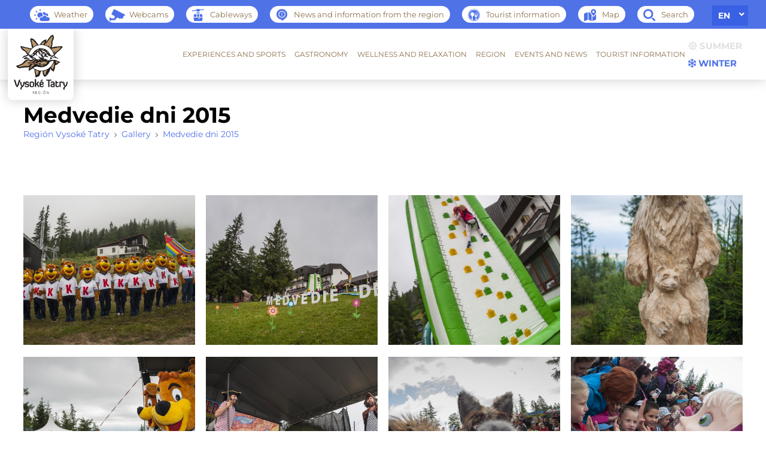

--- FILE ---
content_type: text/html; charset=UTF-8
request_url: https://regiontatry.sk/en/galeria/medvedie-dni-2015/
body_size: 16139
content:


<!DOCTYPE html>
<html class="no-js" lang="en-US">
<head>

    <meta charset="UTF-8">
    <meta http-equiv="x-ua-compatible" content="ie=edge">
    <meta name="viewport" content="width=device-width, initial-scale=1">
    <meta property="og:title" content="Medvedie dni 2015"/>
    <meta property="og:type" content="website"/>
    <meta property="og:url" content="https://regiontatry.sk/en/galeria/medvedie-dni-2015/"/>
    <meta property="og:image" content="https://regiontatry.sk/wp-content/uploads/2018/10/img-1-11.jpg"/>
    <title>Medvedie dni 2015 - Región Vysoké Tatry</title>

    <meta name="facebook-domain-verification" content="akljnd04x0xrhmf5y2cuktqsadc68f"/>

    <link rel="profile" href="https://gmpg.org/xfn/11">
    <!-- Favicons -->
    <link rel="icon" type="image/png" sizes="64x64"
          href="https://regiontatry.sk/wp-content/themes/regiontatry-new/assets/img/favicon.png">

    <meta name='robots' content='index, follow, max-image-preview:large, max-snippet:-1, max-video-preview:-1' />
<link rel="alternate" hreflang="sk" href="https://regiontatry.sk/galeria/medvedie-dni-2015/" />
<link rel="alternate" hreflang="en" href="https://regiontatry.sk/en/galeria/medvedie-dni-2015/" />
<link rel="alternate" hreflang="pl" href="https://regiontatry.sk/pl/galeria/medvedie-dni-2015/" />
<link rel="alternate" hreflang="de" href="https://regiontatry.sk/de/galeria/medvedie-dni-2015/" />
<link rel="alternate" hreflang="x-default" href="https://regiontatry.sk/galeria/medvedie-dni-2015/" />

	<!-- This site is optimized with the Yoast SEO plugin v23.8 - https://yoast.com/wordpress/plugins/seo/ -->
	<title>Medvedie dni 2015 - Región Vysoké Tatry</title>
	<link rel="canonical" href="https://regiontatry.sk/en/galeria/medvedie-dni-2015/" />
	<meta property="og:locale" content="en_US" />
	<meta property="og:type" content="article" />
	<meta property="og:title" content="Medvedie dni 2015 - Región Vysoké Tatry" />
	<meta property="og:url" content="https://regiontatry.sk/en/galeria/medvedie-dni-2015/" />
	<meta property="og:site_name" content="Región Vysoké Tatry" />
	<meta property="article:publisher" content="https://www.facebook.com/RegionVysokeTatry/" />
	<meta property="og:image" content="https://regiontatry.sk/wp-content/uploads/2018/10/img-1-11.jpg" />
	<meta property="og:image:width" content="700" />
	<meta property="og:image:height" content="465" />
	<meta property="og:image:type" content="image/jpeg" />
	<meta name="twitter:card" content="summary_large_image" />
	<script type="application/ld+json" class="yoast-schema-graph">{"@context":"https://schema.org","@graph":[{"@type":"WebPage","@id":"https://regiontatry.sk/en/galeria/medvedie-dni-2015/","url":"https://regiontatry.sk/en/galeria/medvedie-dni-2015/","name":"Medvedie dni 2015 - Región Vysoké Tatry","isPartOf":{"@id":"https://regiontatry.sk/#website"},"primaryImageOfPage":{"@id":"https://regiontatry.sk/en/galeria/medvedie-dni-2015/#primaryimage"},"image":{"@id":"https://regiontatry.sk/en/galeria/medvedie-dni-2015/#primaryimage"},"thumbnailUrl":"https://regiontatry.sk/wp-content/uploads/2018/10/img-1-11.jpg","datePublished":"2018-10-16T14:28:45+00:00","dateModified":"2018-10-16T14:28:45+00:00","breadcrumb":{"@id":"https://regiontatry.sk/en/galeria/medvedie-dni-2015/#breadcrumb"},"inLanguage":"en-US","potentialAction":[{"@type":"ReadAction","target":["https://regiontatry.sk/en/galeria/medvedie-dni-2015/"]}]},{"@type":"ImageObject","inLanguage":"en-US","@id":"https://regiontatry.sk/en/galeria/medvedie-dni-2015/#primaryimage","url":"https://regiontatry.sk/wp-content/uploads/2018/10/img-1-11.jpg","contentUrl":"https://regiontatry.sk/wp-content/uploads/2018/10/img-1-11.jpg","width":700,"height":465},{"@type":"BreadcrumbList","@id":"https://regiontatry.sk/en/galeria/medvedie-dni-2015/#breadcrumb","itemListElement":[{"@type":"ListItem","position":1,"name":"Home","item":"https://regiontatry.sk/en/"},{"@type":"ListItem","position":2,"name":"Galéria","item":"https://regiontatry.sk/galeria/"},{"@type":"ListItem","position":3,"name":"Medvedie dni 2015"}]},{"@type":"WebSite","@id":"https://regiontatry.sk/#website","url":"https://regiontatry.sk/","name":"Región Vysoké Tatry","description":"","potentialAction":[{"@type":"SearchAction","target":{"@type":"EntryPoint","urlTemplate":"https://regiontatry.sk/?s={search_term_string}"},"query-input":{"@type":"PropertyValueSpecification","valueRequired":true,"valueName":"search_term_string"}}],"inLanguage":"en-US"}]}</script>
	<!-- / Yoast SEO plugin. -->


<link rel='dns-prefetch' href='//fonts.googleapis.com' />
<link rel="alternate" type="application/rss+xml" title="Región Vysoké Tatry &raquo; Feed" href="https://regiontatry.sk/en/feed/" />
<link rel="alternate" type="application/rss+xml" title="Región Vysoké Tatry &raquo; Comments Feed" href="https://regiontatry.sk/en/comments/feed/" />
<script type="text/javascript">
/* <![CDATA[ */
window._wpemojiSettings = {"baseUrl":"https:\/\/s.w.org\/images\/core\/emoji\/15.0.3\/72x72\/","ext":".png","svgUrl":"https:\/\/s.w.org\/images\/core\/emoji\/15.0.3\/svg\/","svgExt":".svg","source":{"concatemoji":"https:\/\/regiontatry.sk\/wp-includes\/js\/wp-emoji-release.min.js?ver=6.6.2"}};
/*! This file is auto-generated */
!function(i,n){var o,s,e;function c(e){try{var t={supportTests:e,timestamp:(new Date).valueOf()};sessionStorage.setItem(o,JSON.stringify(t))}catch(e){}}function p(e,t,n){e.clearRect(0,0,e.canvas.width,e.canvas.height),e.fillText(t,0,0);var t=new Uint32Array(e.getImageData(0,0,e.canvas.width,e.canvas.height).data),r=(e.clearRect(0,0,e.canvas.width,e.canvas.height),e.fillText(n,0,0),new Uint32Array(e.getImageData(0,0,e.canvas.width,e.canvas.height).data));return t.every(function(e,t){return e===r[t]})}function u(e,t,n){switch(t){case"flag":return n(e,"\ud83c\udff3\ufe0f\u200d\u26a7\ufe0f","\ud83c\udff3\ufe0f\u200b\u26a7\ufe0f")?!1:!n(e,"\ud83c\uddfa\ud83c\uddf3","\ud83c\uddfa\u200b\ud83c\uddf3")&&!n(e,"\ud83c\udff4\udb40\udc67\udb40\udc62\udb40\udc65\udb40\udc6e\udb40\udc67\udb40\udc7f","\ud83c\udff4\u200b\udb40\udc67\u200b\udb40\udc62\u200b\udb40\udc65\u200b\udb40\udc6e\u200b\udb40\udc67\u200b\udb40\udc7f");case"emoji":return!n(e,"\ud83d\udc26\u200d\u2b1b","\ud83d\udc26\u200b\u2b1b")}return!1}function f(e,t,n){var r="undefined"!=typeof WorkerGlobalScope&&self instanceof WorkerGlobalScope?new OffscreenCanvas(300,150):i.createElement("canvas"),a=r.getContext("2d",{willReadFrequently:!0}),o=(a.textBaseline="top",a.font="600 32px Arial",{});return e.forEach(function(e){o[e]=t(a,e,n)}),o}function t(e){var t=i.createElement("script");t.src=e,t.defer=!0,i.head.appendChild(t)}"undefined"!=typeof Promise&&(o="wpEmojiSettingsSupports",s=["flag","emoji"],n.supports={everything:!0,everythingExceptFlag:!0},e=new Promise(function(e){i.addEventListener("DOMContentLoaded",e,{once:!0})}),new Promise(function(t){var n=function(){try{var e=JSON.parse(sessionStorage.getItem(o));if("object"==typeof e&&"number"==typeof e.timestamp&&(new Date).valueOf()<e.timestamp+604800&&"object"==typeof e.supportTests)return e.supportTests}catch(e){}return null}();if(!n){if("undefined"!=typeof Worker&&"undefined"!=typeof OffscreenCanvas&&"undefined"!=typeof URL&&URL.createObjectURL&&"undefined"!=typeof Blob)try{var e="postMessage("+f.toString()+"("+[JSON.stringify(s),u.toString(),p.toString()].join(",")+"));",r=new Blob([e],{type:"text/javascript"}),a=new Worker(URL.createObjectURL(r),{name:"wpTestEmojiSupports"});return void(a.onmessage=function(e){c(n=e.data),a.terminate(),t(n)})}catch(e){}c(n=f(s,u,p))}t(n)}).then(function(e){for(var t in e)n.supports[t]=e[t],n.supports.everything=n.supports.everything&&n.supports[t],"flag"!==t&&(n.supports.everythingExceptFlag=n.supports.everythingExceptFlag&&n.supports[t]);n.supports.everythingExceptFlag=n.supports.everythingExceptFlag&&!n.supports.flag,n.DOMReady=!1,n.readyCallback=function(){n.DOMReady=!0}}).then(function(){return e}).then(function(){var e;n.supports.everything||(n.readyCallback(),(e=n.source||{}).concatemoji?t(e.concatemoji):e.wpemoji&&e.twemoji&&(t(e.twemoji),t(e.wpemoji)))}))}((window,document),window._wpemojiSettings);
/* ]]> */
</script>
<style id='wp-emoji-styles-inline-css' type='text/css'>

	img.wp-smiley, img.emoji {
		display: inline !important;
		border: none !important;
		box-shadow: none !important;
		height: 1em !important;
		width: 1em !important;
		margin: 0 0.07em !important;
		vertical-align: -0.1em !important;
		background: none !important;
		padding: 0 !important;
	}
</style>
<link rel='stylesheet' id='wp-block-library-css' href='https://regiontatry.sk/wp-includes/css/dist/block-library/style.min.css?ver=6.6.2' type='text/css' media='all' />
<link rel='stylesheet' id='wp-components-css' href='https://regiontatry.sk/wp-includes/css/dist/components/style.min.css?ver=6.6.2' type='text/css' media='all' />
<link rel='stylesheet' id='wp-preferences-css' href='https://regiontatry.sk/wp-includes/css/dist/preferences/style.min.css?ver=6.6.2' type='text/css' media='all' />
<link rel='stylesheet' id='wp-block-editor-css' href='https://regiontatry.sk/wp-includes/css/dist/block-editor/style.min.css?ver=6.6.2' type='text/css' media='all' />
<link rel='stylesheet' id='wp-reusable-blocks-css' href='https://regiontatry.sk/wp-includes/css/dist/reusable-blocks/style.min.css?ver=6.6.2' type='text/css' media='all' />
<link rel='stylesheet' id='wp-patterns-css' href='https://regiontatry.sk/wp-includes/css/dist/patterns/style.min.css?ver=6.6.2' type='text/css' media='all' />
<link rel='stylesheet' id='wp-editor-css' href='https://regiontatry.sk/wp-includes/css/dist/editor/style.min.css?ver=6.6.2' type='text/css' media='all' />
<link rel='stylesheet' id='creanet_gallery_new-cgb-style-css-css' href='https://regiontatry.sk/wp-content/plugins/creanet-gallery-new/dist/blocks.style.build.css?ver=6.6.2' type='text/css' media='all' />
<link rel='stylesheet' id='creanet_grid_new-cgb-style-css-css' href='https://regiontatry.sk/wp-content/plugins/creanet-grid-new/dist/blocks.style.build.css?ver=6.6.2' type='text/css' media='all' />
<link rel='stylesheet' id='creanet_list_new-cgb-style-css-css' href='https://regiontatry.sk/wp-content/plugins/creanet-list-new/dist/blocks.style.build.css?ver=6.6.2' type='text/css' media='all' />
<style id='classic-theme-styles-inline-css' type='text/css'>
/*! This file is auto-generated */
.wp-block-button__link{color:#fff;background-color:#32373c;border-radius:9999px;box-shadow:none;text-decoration:none;padding:calc(.667em + 2px) calc(1.333em + 2px);font-size:1.125em}.wp-block-file__button{background:#32373c;color:#fff;text-decoration:none}
</style>
<style id='global-styles-inline-css' type='text/css'>
:root{--wp--preset--aspect-ratio--square: 1;--wp--preset--aspect-ratio--4-3: 4/3;--wp--preset--aspect-ratio--3-4: 3/4;--wp--preset--aspect-ratio--3-2: 3/2;--wp--preset--aspect-ratio--2-3: 2/3;--wp--preset--aspect-ratio--16-9: 16/9;--wp--preset--aspect-ratio--9-16: 9/16;--wp--preset--color--black: #000000;--wp--preset--color--cyan-bluish-gray: #abb8c3;--wp--preset--color--white: #ffffff;--wp--preset--color--pale-pink: #f78da7;--wp--preset--color--vivid-red: #cf2e2e;--wp--preset--color--luminous-vivid-orange: #ff6900;--wp--preset--color--luminous-vivid-amber: #fcb900;--wp--preset--color--light-green-cyan: #7bdcb5;--wp--preset--color--vivid-green-cyan: #00d084;--wp--preset--color--pale-cyan-blue: #8ed1fc;--wp--preset--color--vivid-cyan-blue: #0693e3;--wp--preset--color--vivid-purple: #9b51e0;--wp--preset--gradient--vivid-cyan-blue-to-vivid-purple: linear-gradient(135deg,rgba(6,147,227,1) 0%,rgb(155,81,224) 100%);--wp--preset--gradient--light-green-cyan-to-vivid-green-cyan: linear-gradient(135deg,rgb(122,220,180) 0%,rgb(0,208,130) 100%);--wp--preset--gradient--luminous-vivid-amber-to-luminous-vivid-orange: linear-gradient(135deg,rgba(252,185,0,1) 0%,rgba(255,105,0,1) 100%);--wp--preset--gradient--luminous-vivid-orange-to-vivid-red: linear-gradient(135deg,rgba(255,105,0,1) 0%,rgb(207,46,46) 100%);--wp--preset--gradient--very-light-gray-to-cyan-bluish-gray: linear-gradient(135deg,rgb(238,238,238) 0%,rgb(169,184,195) 100%);--wp--preset--gradient--cool-to-warm-spectrum: linear-gradient(135deg,rgb(74,234,220) 0%,rgb(151,120,209) 20%,rgb(207,42,186) 40%,rgb(238,44,130) 60%,rgb(251,105,98) 80%,rgb(254,248,76) 100%);--wp--preset--gradient--blush-light-purple: linear-gradient(135deg,rgb(255,206,236) 0%,rgb(152,150,240) 100%);--wp--preset--gradient--blush-bordeaux: linear-gradient(135deg,rgb(254,205,165) 0%,rgb(254,45,45) 50%,rgb(107,0,62) 100%);--wp--preset--gradient--luminous-dusk: linear-gradient(135deg,rgb(255,203,112) 0%,rgb(199,81,192) 50%,rgb(65,88,208) 100%);--wp--preset--gradient--pale-ocean: linear-gradient(135deg,rgb(255,245,203) 0%,rgb(182,227,212) 50%,rgb(51,167,181) 100%);--wp--preset--gradient--electric-grass: linear-gradient(135deg,rgb(202,248,128) 0%,rgb(113,206,126) 100%);--wp--preset--gradient--midnight: linear-gradient(135deg,rgb(2,3,129) 0%,rgb(40,116,252) 100%);--wp--preset--font-size--small: 13px;--wp--preset--font-size--medium: 20px;--wp--preset--font-size--large: 36px;--wp--preset--font-size--x-large: 42px;--wp--preset--spacing--20: 0.44rem;--wp--preset--spacing--30: 0.67rem;--wp--preset--spacing--40: 1rem;--wp--preset--spacing--50: 1.5rem;--wp--preset--spacing--60: 2.25rem;--wp--preset--spacing--70: 3.38rem;--wp--preset--spacing--80: 5.06rem;--wp--preset--shadow--natural: 6px 6px 9px rgba(0, 0, 0, 0.2);--wp--preset--shadow--deep: 12px 12px 50px rgba(0, 0, 0, 0.4);--wp--preset--shadow--sharp: 6px 6px 0px rgba(0, 0, 0, 0.2);--wp--preset--shadow--outlined: 6px 6px 0px -3px rgba(255, 255, 255, 1), 6px 6px rgba(0, 0, 0, 1);--wp--preset--shadow--crisp: 6px 6px 0px rgba(0, 0, 0, 1);}:where(.is-layout-flex){gap: 0.5em;}:where(.is-layout-grid){gap: 0.5em;}body .is-layout-flex{display: flex;}.is-layout-flex{flex-wrap: wrap;align-items: center;}.is-layout-flex > :is(*, div){margin: 0;}body .is-layout-grid{display: grid;}.is-layout-grid > :is(*, div){margin: 0;}:where(.wp-block-columns.is-layout-flex){gap: 2em;}:where(.wp-block-columns.is-layout-grid){gap: 2em;}:where(.wp-block-post-template.is-layout-flex){gap: 1.25em;}:where(.wp-block-post-template.is-layout-grid){gap: 1.25em;}.has-black-color{color: var(--wp--preset--color--black) !important;}.has-cyan-bluish-gray-color{color: var(--wp--preset--color--cyan-bluish-gray) !important;}.has-white-color{color: var(--wp--preset--color--white) !important;}.has-pale-pink-color{color: var(--wp--preset--color--pale-pink) !important;}.has-vivid-red-color{color: var(--wp--preset--color--vivid-red) !important;}.has-luminous-vivid-orange-color{color: var(--wp--preset--color--luminous-vivid-orange) !important;}.has-luminous-vivid-amber-color{color: var(--wp--preset--color--luminous-vivid-amber) !important;}.has-light-green-cyan-color{color: var(--wp--preset--color--light-green-cyan) !important;}.has-vivid-green-cyan-color{color: var(--wp--preset--color--vivid-green-cyan) !important;}.has-pale-cyan-blue-color{color: var(--wp--preset--color--pale-cyan-blue) !important;}.has-vivid-cyan-blue-color{color: var(--wp--preset--color--vivid-cyan-blue) !important;}.has-vivid-purple-color{color: var(--wp--preset--color--vivid-purple) !important;}.has-black-background-color{background-color: var(--wp--preset--color--black) !important;}.has-cyan-bluish-gray-background-color{background-color: var(--wp--preset--color--cyan-bluish-gray) !important;}.has-white-background-color{background-color: var(--wp--preset--color--white) !important;}.has-pale-pink-background-color{background-color: var(--wp--preset--color--pale-pink) !important;}.has-vivid-red-background-color{background-color: var(--wp--preset--color--vivid-red) !important;}.has-luminous-vivid-orange-background-color{background-color: var(--wp--preset--color--luminous-vivid-orange) !important;}.has-luminous-vivid-amber-background-color{background-color: var(--wp--preset--color--luminous-vivid-amber) !important;}.has-light-green-cyan-background-color{background-color: var(--wp--preset--color--light-green-cyan) !important;}.has-vivid-green-cyan-background-color{background-color: var(--wp--preset--color--vivid-green-cyan) !important;}.has-pale-cyan-blue-background-color{background-color: var(--wp--preset--color--pale-cyan-blue) !important;}.has-vivid-cyan-blue-background-color{background-color: var(--wp--preset--color--vivid-cyan-blue) !important;}.has-vivid-purple-background-color{background-color: var(--wp--preset--color--vivid-purple) !important;}.has-black-border-color{border-color: var(--wp--preset--color--black) !important;}.has-cyan-bluish-gray-border-color{border-color: var(--wp--preset--color--cyan-bluish-gray) !important;}.has-white-border-color{border-color: var(--wp--preset--color--white) !important;}.has-pale-pink-border-color{border-color: var(--wp--preset--color--pale-pink) !important;}.has-vivid-red-border-color{border-color: var(--wp--preset--color--vivid-red) !important;}.has-luminous-vivid-orange-border-color{border-color: var(--wp--preset--color--luminous-vivid-orange) !important;}.has-luminous-vivid-amber-border-color{border-color: var(--wp--preset--color--luminous-vivid-amber) !important;}.has-light-green-cyan-border-color{border-color: var(--wp--preset--color--light-green-cyan) !important;}.has-vivid-green-cyan-border-color{border-color: var(--wp--preset--color--vivid-green-cyan) !important;}.has-pale-cyan-blue-border-color{border-color: var(--wp--preset--color--pale-cyan-blue) !important;}.has-vivid-cyan-blue-border-color{border-color: var(--wp--preset--color--vivid-cyan-blue) !important;}.has-vivid-purple-border-color{border-color: var(--wp--preset--color--vivid-purple) !important;}.has-vivid-cyan-blue-to-vivid-purple-gradient-background{background: var(--wp--preset--gradient--vivid-cyan-blue-to-vivid-purple) !important;}.has-light-green-cyan-to-vivid-green-cyan-gradient-background{background: var(--wp--preset--gradient--light-green-cyan-to-vivid-green-cyan) !important;}.has-luminous-vivid-amber-to-luminous-vivid-orange-gradient-background{background: var(--wp--preset--gradient--luminous-vivid-amber-to-luminous-vivid-orange) !important;}.has-luminous-vivid-orange-to-vivid-red-gradient-background{background: var(--wp--preset--gradient--luminous-vivid-orange-to-vivid-red) !important;}.has-very-light-gray-to-cyan-bluish-gray-gradient-background{background: var(--wp--preset--gradient--very-light-gray-to-cyan-bluish-gray) !important;}.has-cool-to-warm-spectrum-gradient-background{background: var(--wp--preset--gradient--cool-to-warm-spectrum) !important;}.has-blush-light-purple-gradient-background{background: var(--wp--preset--gradient--blush-light-purple) !important;}.has-blush-bordeaux-gradient-background{background: var(--wp--preset--gradient--blush-bordeaux) !important;}.has-luminous-dusk-gradient-background{background: var(--wp--preset--gradient--luminous-dusk) !important;}.has-pale-ocean-gradient-background{background: var(--wp--preset--gradient--pale-ocean) !important;}.has-electric-grass-gradient-background{background: var(--wp--preset--gradient--electric-grass) !important;}.has-midnight-gradient-background{background: var(--wp--preset--gradient--midnight) !important;}.has-small-font-size{font-size: var(--wp--preset--font-size--small) !important;}.has-medium-font-size{font-size: var(--wp--preset--font-size--medium) !important;}.has-large-font-size{font-size: var(--wp--preset--font-size--large) !important;}.has-x-large-font-size{font-size: var(--wp--preset--font-size--x-large) !important;}
:where(.wp-block-post-template.is-layout-flex){gap: 1.25em;}:where(.wp-block-post-template.is-layout-grid){gap: 1.25em;}
:where(.wp-block-columns.is-layout-flex){gap: 2em;}:where(.wp-block-columns.is-layout-grid){gap: 2em;}
:root :where(.wp-block-pullquote){font-size: 1.5em;line-height: 1.6;}
</style>
<link rel='stylesheet' id='wpml-blocks-css' href='https://regiontatry.sk/wp-content/plugins/sitepress-multilingual-cms/dist/css/blocks/styles.css?ver=4.6.13' type='text/css' media='all' />
<link rel='stylesheet' id='responsive-lightbox-tosrus-css' href='https://regiontatry.sk/wp-content/plugins/responsive-lightbox/assets/tosrus/jquery.tosrus.min.css?ver=2.4.8' type='text/css' media='all' />
<link rel='stylesheet' id='wpml-legacy-horizontal-list-0-css' href='https://regiontatry.sk/wp-content/plugins/sitepress-multilingual-cms/templates/language-switchers/legacy-list-horizontal/style.min.css?ver=1' type='text/css' media='all' />
<link rel='stylesheet' id='cmplz-general-css' href='https://regiontatry.sk/wp-content/plugins/complianz-gdpr-premium/assets/css/cookieblocker.min.css?ver=1721737568' type='text/css' media='all' />
<link rel='stylesheet' id='wpb-google-fonts-css' href='https://fonts.googleapis.com/css?family=Abril+Fatface%7CSource+Sans+Pro%3A400%2C600&#038;subset=latin-ext&#038;display=swap&#038;ver=6.6.2' type='text/css' media='all' />
<link rel='stylesheet' id='regiontatry-photoswipe-style-css' href='https://regiontatry.sk/wp-content/themes/regiontatry-new/assets/css/photoswipe.min.css?ver=6.6.2' type='text/css' media='all' />
<link rel='stylesheet' id='regiontatry-flatpickr-css' href='https://regiontatry.sk/wp-content/themes/regiontatry-new/assets/css/flatpickr.min.css?ver=6.6.2' type='text/css' media='all' />
<link rel='stylesheet' id='regiontatry-tippy-css' href='https://regiontatry.sk/wp-content/themes/regiontatry-new/assets/css/tippy.css?ver=6.6.2' type='text/css' media='all' />
<link rel='stylesheet' id='regiontatry-tippy-light-theme-css' href='https://regiontatry.sk/wp-content/themes/regiontatry-new/assets/css/light.css?ver=6.6.2' type='text/css' media='all' />
<link rel='stylesheet' id='regiontatry-photoswipe-style-ui-css' href='https://regiontatry.sk/wp-content/themes/regiontatry-new/assets/css/default-skin.css?ver=6.6.2' type='text/css' media='all' />
<link rel='stylesheet' id='regiontatry-fontello-css' href='https://regiontatry.sk/wp-content/themes/regiontatry-new/assets/fontello/css/fontello.css?ver=6.6.2' type='text/css' media='all' />
<link rel='stylesheet' id='regiontatry-billboard-css' href='https://regiontatry.sk/wp-content/themes/regiontatry-new/assets/css/billboard.min.css?ver=6.6.2' type='text/css' media='all' />
<link rel='stylesheet' id='regiontatry-style-app-css' href='https://regiontatry.sk/wp-content/themes/regiontatry-new/assets/css/app.css?ver=6.6.2' type='text/css' media='all' />
<link rel='stylesheet' id='regiontatry-style-css' href='https://regiontatry.sk/wp-content/themes/regiontatry-new/style.css?ver=6.6.2' type='text/css' media='all' />
<link rel='stylesheet' id='style-atome-css' href='https://regiontatry.sk/wp-content/themes/regiontatry-new/css/style.min.css?ver=1.0' type='text/css' media='screen' />
<script type="text/javascript" src="https://regiontatry.sk/wp-includes/js/jquery/jquery.min.js?ver=3.7.1" id="jquery-core-js"></script>
<script type="text/javascript" src="https://regiontatry.sk/wp-includes/js/jquery/jquery-migrate.min.js?ver=3.4.1" id="jquery-migrate-js"></script>
<script type="text/javascript" src="https://regiontatry.sk/wp-content/plugins/responsive-lightbox/assets/tosrus/jquery.tosrus.min.js?ver=2.4.8" id="responsive-lightbox-tosrus-js"></script>
<script type="text/javascript" src="https://regiontatry.sk/wp-includes/js/underscore.min.js?ver=1.13.4" id="underscore-js"></script>
<script type="text/javascript" src="https://regiontatry.sk/wp-content/plugins/responsive-lightbox/assets/infinitescroll/infinite-scroll.pkgd.min.js?ver=6.6.2" id="responsive-lightbox-infinite-scroll-js"></script>
<script type="text/javascript" id="responsive-lightbox-js-before">
/* <![CDATA[ */
var rlArgs = {"script":"tosrus","selector":"lightbox","customEvents":"","activeGalleries":true,"effect":"fade","infinite":true,"keys":true,"autoplay":false,"pauseOnHover":false,"timeout":4000,"pagination":true,"paginationType":"thumbnails","closeOnClick":true,"woocommerce_gallery":false,"ajaxurl":"https:\/\/regiontatry.sk\/wp-admin\/admin-ajax.php","nonce":"2bc184fca7","preview":false,"postId":12358,"scriptExtension":false};
/* ]]> */
</script>
<script type="text/javascript" src="https://regiontatry.sk/wp-content/plugins/responsive-lightbox/js/front.js?ver=2.4.8" id="responsive-lightbox-js"></script>
<link rel="https://api.w.org/" href="https://regiontatry.sk/en/wp-json/" /><link rel="alternate" title="JSON" type="application/json" href="https://regiontatry.sk/en/wp-json/wp/v2/galeria/12358" /><link rel="EditURI" type="application/rsd+xml" title="RSD" href="https://regiontatry.sk/xmlrpc.php?rsd" />
<meta name="generator" content="WordPress 6.6.2" />
<link rel='shortlink' href='https://regiontatry.sk/en/?p=12358' />
<link rel="alternate" title="oEmbed (JSON)" type="application/json+oembed" href="https://regiontatry.sk/en/wp-json/oembed/1.0/embed?url=https%3A%2F%2Fregiontatry.sk%2Fen%2Fgaleria%2Fmedvedie-dni-2015%2F" />
<link rel="alternate" title="oEmbed (XML)" type="text/xml+oembed" href="https://regiontatry.sk/en/wp-json/oembed/1.0/embed?url=https%3A%2F%2Fregiontatry.sk%2Fen%2Fgaleria%2Fmedvedie-dni-2015%2F&#038;format=xml" />
<meta name="generator" content="WPML ver:4.6.13 stt:1,3,23,41,45,46,10;" />
<script type="text/javascript">
(function(url){
	if(/(?:Chrome\/26\.0\.1410\.63 Safari\/537\.31|WordfenceTestMonBot)/.test(navigator.userAgent)){ return; }
	var addEvent = function(evt, handler) {
		if (window.addEventListener) {
			document.addEventListener(evt, handler, false);
		} else if (window.attachEvent) {
			document.attachEvent('on' + evt, handler);
		}
	};
	var removeEvent = function(evt, handler) {
		if (window.removeEventListener) {
			document.removeEventListener(evt, handler, false);
		} else if (window.detachEvent) {
			document.detachEvent('on' + evt, handler);
		}
	};
	var evts = 'contextmenu dblclick drag dragend dragenter dragleave dragover dragstart drop keydown keypress keyup mousedown mousemove mouseout mouseover mouseup mousewheel scroll'.split(' ');
	var logHuman = function() {
		if (window.wfLogHumanRan) { return; }
		window.wfLogHumanRan = true;
		var wfscr = document.createElement('script');
		wfscr.type = 'text/javascript';
		wfscr.async = true;
		wfscr.src = url + '&r=' + Math.random();
		(document.getElementsByTagName('head')[0]||document.getElementsByTagName('body')[0]).appendChild(wfscr);
		for (var i = 0; i < evts.length; i++) {
			removeEvent(evts[i], logHuman);
		}
	};
	for (var i = 0; i < evts.length; i++) {
		addEvent(evts[i], logHuman);
	}
})('//regiontatry.sk/en/?wordfence_lh=1&hid=24185909793CCEA7D624CEBAFA8DC6EB');
</script>			<style>.cmplz-hidden {
					display: none !important;
				}</style><style type="text/css">.recentcomments a{display:inline !important;padding:0 !important;margin:0 !important;}</style><style type="text/css">.broken_link, a.broken_link {
	text-decoration: line-through;
}</style>    <script defer="defer" src="https://regiontatry.sk/wp-content/themes/regiontatry-new/js/jquery-2.2.4.min.js"></script>

    <meta name="robots" content="index,follow"/>

    <script data-service="google-analytics" data-category="statistics" type="text/plain" async="" data-cmplz-src="https://www.google-analytics.com/ga.js"></script>

    <!-- Google Tag Manager -->

    <script defer="defer">(function (w, d, s, l, i) {
            w[l] = w[l] || [];
            w[l].push({
                'gtm.start':

                    new Date().getTime(), event: 'gtm.js'
            });
            var f = d.getElementsByTagName(s)[0],

                j = d.createElement(s), dl = l != 'dataLayer' ? '&l=' + l : '';
            j.async = true;
            j.src =

                'https://www.googletagmanager.com/gtm.js?id=' + i + dl;
            f.parentNode.insertBefore(j, f);

        })(window, document, 'script', 'dataLayer', 'GTM-TPVRGS5');</script>

    <!-- End Google Tag Manager -->

    <script type="text/plain" data-service="google-analytics" data-category="statistics" defer="defer">
        var _gaq = _gaq || [];
        _gaq.push(['_setAccount', 'UA-33920600-1']);
        _gaq.push(['_trackPageview']);

        (function () {
            var ga = document.createElement('script');
            ga.type = 'text/javascript';
            ga.async = true;
            ga.src = ('https:' == document.location.protocol ? 'https://ssl' : 'http://www') + '.google-analytics.com/ga.js';
            var s = document.getElementsByTagName('script')[0];
            s.parentNode.insertBefore(ga, s);
        })();
    </script>

    
</head>

<body data-cmplz=1 class="galeria-template-default single single-galeria postid-12358 winter">


<div class="headerfix">

    <!-- TOP -->
    <div class="top">
        <div class="wrap">

            <div class="search-header">
    <form action="https://regiontatry.sk/en/"
          method="get"
          class="search-header--form"
    >
        <div class="search-header--form-wrapper">
            <input type="text" name="s" id="search"
                   autofocus
                   value=""
                   placeholder="Search..."/>
            <span style="display:none"></span>

            <button type="submit" class="search-button search-header--form-button btn">
                Hľadať
            </button>
            <input type="hidden" name="lang" value="en"/>
        </div>
    </form>
</div>

            <ul class="toplist">
                                    <li class="item"><a href="/en/weather/"><span class="item__icon"><img
                                    class="summer" src="https://regiontatry.sk/wp-content/themes/regiontatry-new/images/ico02.png" alt="Počasí"><img
                                    class="wint" src="https://regiontatry.sk/wp-content/themes/regiontatry-new/images/ico02-winter.png"
                                    alt="Počasí"></span><span>Weather</span></a>
                    </li>                                    <li class="item"><a target="_blank"
                                        href="https://www.vt.sk/stredisko/info-o-stredisku/webkamery"><span
                                class="item__icon"><img class="summer" src="https://regiontatry.sk/wp-content/themes/regiontatry-new/images/ico03.png"
                                                        alt="Webkamery"><img class="wint"
                                                                             src="https://regiontatry.sk/wp-content/themes/regiontatry-new/images/ico03-winter.png"
                                                                             alt="Webkamery"></span><span>Webcams</span></a></li>                                    <li class="item"><a href="https://regiontatry.sk/en/cableways/"><span
                                class="item__icon"><img class="summer" src="https://regiontatry.sk/wp-content/themes/regiontatry-new/images/ico04.png"
                                                        alt="Lanovky"><img class="wint"
                                                                           src="https://regiontatry.sk/wp-content/themes/regiontatry-new/images/ico04-winter.png"
                                                                           alt="Lanovky"></span><span>Cableways</span></a></li>                                    <li class="item"><a href="https://regiontatry.sk/en/category/aktuality-a-informacie-z-regionu-en/"><span
                                class="item__icon"><img class="summer" src="https://regiontatry.sk/wp-content/themes/regiontatry-new/images/ico05.png"
                                                        alt="Aktuální informace"><img class="wint"
                                                                                      src="https://regiontatry.sk/wp-content/themes/regiontatry-new/images/ico05-winter.png"
                                                                                      alt="Aktuální informace"></span><span>News and information from the region</span></a></li>                                    <li class="item"><a href="https://regiontatry.sk/en/tourist-information/"><span
                                class="item__icon"><img class="summer" src="https://regiontatry.sk/wp-content/themes/regiontatry-new/images/ico01.png"
                                                        alt="Restaurace a pizza"><img class="wint"
                                                                                      src="https://regiontatry.sk/wp-content/themes/regiontatry-new/images/ico01-winter.png"
                                                                                      alt="Tourist information"></span><span>Tourist information</span></a></li>
                                    <li class="item"><a href="https://regiontatry.sk/en/map/"><span
                                class="item__icon"><img class="summer" src="https://regiontatry.sk/wp-content/themes/regiontatry-new/images/ico06.png"
                                                        alt="Mapa"><img class="wint"
                                                                        src="https://regiontatry.sk/wp-content/themes/regiontatry-new/images/ico06-winter.png"
                                                                        alt="Mapa"></span><span>Map</span></a></li>                <li class="item"><a href="#" onclick="show_search();"><span
                                class="item__icon"><img class="summer" src="https://regiontatry.sk/wp-content/themes/regiontatry-new/images/ico07.png"
                                                        alt="Hledat"><img class="wint"
                                                                          src="https://regiontatry.sk/wp-content/themes/regiontatry-new/images/ico07-winter.png"
                                                                          alt="Hledat"></span><span>Search</span></a></li>
            </ul>

            <div class="langs-inner">
                <ul class="langs">

                    <li ><a href="https://regiontatry.sk/galeria/medvedie-dni-2015/">sk</a></li><li class="active"><a href="https://regiontatry.sk/en/galeria/medvedie-dni-2015/">en</a></li><li ><a href="https://regiontatry.sk/pl/galeria/medvedie-dni-2015/">pl</a></li><li ><a href="https://regiontatry.sk/de/galeria/medvedie-dni-2015/">de</a></li>
                </ul>
            </div>

        </div>
    </div>
    <!-- / TOP -->


    <!-- MENU -->
    <div class="menu">
    <a href="/en/" class="logo__small"></a>
    <div class="wrap">

        <a href="#" id="toogle-menu">
            <span></span>
            <span></span>
            <span></span>
        </a>

        <ul id="menu-mainmenu-anglictina" class="main-menu"><li id="menu-item-8165139" class="menu-item menu-item-type-custom menu-item-object-custom menu-item-has-children menu-item-8165139"><a href="https://regiontatry.sk/en/hiking/">Experiences and sports</a>
<ul class="vertical menu nested submenu is-accordion-submenu" data-disable-hover="false" data-click-open="false" data-submenu="" role="menu">
	<li id="menu-item-8165177" class="menu-item menu-item-type-custom menu-item-object-custom menu-item-8165177"><a>WINTER</a></li>
	<li id="menu-item-8165178" class="menu-item menu-item-type-post_type menu-item-object-page menu-item-8165178"><a href="https://regiontatry.sk/en/skiing/">Skiing</a></li>
	<li id="menu-item-8165179" class="menu-item menu-item-type-post_type menu-item-object-page menu-item-8165179"><a href="https://regiontatry.sk/en/winter-trips/">Winter trips</a></li>
	<li id="menu-item-8165180" class="menu-item menu-item-type-post_type menu-item-object-page menu-item-8165180"><a href="https://regiontatry.sk/en/activities-and-attractions/">Activities and attractions</a></li>
	<li id="menu-item-8165181" class="menu-item menu-item-type-post_type menu-item-object-page menu-item-8165181"><a href="https://regiontatry.sk/en/families-and-children/">Families and children</a></li>
	<li id="menu-item-8165140" class="menu-item menu-item-type-custom menu-item-object-custom menu-item-8165140"><a>SUMMER</a></li>
	<li id="menu-item-8165141" class="menu-item menu-item-type-post_type menu-item-object-page menu-item-8165141"><a href="https://regiontatry.sk/en/hiking/">Hiking</a></li>
	<li id="menu-item-8165142" class="menu-item menu-item-type-post_type menu-item-object-page menu-item-8165142"><a href="https://regiontatry.sk/en/cycling/">Cycling</a></li>
	<li id="menu-item-8165175" class="menu-item menu-item-type-post_type menu-item-object-page menu-item-8165175"><a href="https://regiontatry.sk/en/sport/">Sport</a></li>
	<li id="menu-item-8165176" class="menu-item menu-item-type-post_type menu-item-object-page menu-item-8165176"><a href="https://regiontatry.sk/en/families-and-children-summer/">Families and children</a></li>
	<li id="menu-item-9976752" class="menu-item menu-item-type-post_type menu-item-object-page menu-item-9976752"><a href="https://regiontatry.sk/en/where-to-go-with-your-dog-in-the-high-tatras/">Where to go with your dog in the High Tatras</a></li>
</ul>
</li>
<li id="menu-item-10220712" class="menu-item menu-item-type-post_type menu-item-object-page menu-item-10220712"><a href="https://regiontatry.sk/en/gastronomia/">Gastronomy</a></li>
<li id="menu-item-8165244" class="menu-item menu-item-type-post_type menu-item-object-page menu-item-has-children menu-item-8165244"><a href="https://regiontatry.sk/en/wellness-and-relaxation/">Wellness and relaxation</a>
<ul class="vertical menu nested submenu is-accordion-submenu" data-disable-hover="false" data-click-open="false" data-submenu="" role="menu">
	<li id="menu-item-9299985" class="menu-item menu-item-type-post_type menu-item-object-page menu-item-9299985"><a href="https://regiontatry.sk/en/wellness-and-relaxation/zdravy-zivotny-styl-a-wellness/">Healthy lifestyle </br>and Wellness</a></li>
	<li id="menu-item-8165246" class="menu-item menu-item-type-post_type menu-item-object-page menu-item-8165246"><a href="https://regiontatry.sk/en/wellness-and-relaxation/thermal-aquapark-in-poprad-2/">Thermal aquapark in Poprad</a></li>
	<li id="menu-item-8165249" class="menu-item menu-item-type-post_type menu-item-object-page menu-item-8165249"><a href="https://regiontatry.sk/en/wellness-and-relaxation/climatic-spa/">Climatic Spa</a></li>
</ul>
</li>
<li id="menu-item-8165250" class="menu-item menu-item-type-post_type menu-item-object-page menu-item-has-children menu-item-8165250"><a href="https://regiontatry.sk/en/region/">Region</a>
<ul class="vertical menu nested submenu is-accordion-submenu" data-disable-hover="false" data-click-open="false" data-submenu="" role="menu">
	<li id="menu-item-8165251" class="menu-item menu-item-type-post_type menu-item-object-page menu-item-8165251"><a href="https://regiontatry.sk/en/region/discovering-history-and-traditions/">Discovering history and traditions</a></li>
	<li id="menu-item-8165278" class="menu-item menu-item-type-post_type menu-item-object-page menu-item-8165278"><a href="https://regiontatry.sk/en/region/natures-top-10/">Nature´s TOP 10</a></li>
	<li id="menu-item-8165279" class="menu-item menu-item-type-post_type menu-item-object-page menu-item-8165279"><a href="https://regiontatry.sk/en/region/unique-character-of-the-region/">Unique character of the region</a></li>
	<li id="menu-item-8165280" class="menu-item menu-item-type-post_type menu-item-object-page menu-item-8165280"><a href="https://regiontatry.sk/en/region/museums-and-galleries/">Museums and galleries</a></li>
	<li id="menu-item-8165281" class="menu-item menu-item-type-post_type menu-item-object-page menu-item-8165281"><a href="https://regiontatry.sk/en/region/churches/">Churches</a></li>
	<li id="menu-item-8165282" class="menu-item menu-item-type-post_type menu-item-object-page menu-item-8165282"><a href="https://regiontatry.sk/en/region/nature-and-landscape/">Nature and landscape</a></li>
</ul>
</li>
<li id="menu-item-8165284" class="menu-item menu-item-type-post_type menu-item-object-page menu-item-has-children menu-item-8165284"><a href="https://regiontatry.sk/en/events-and-news/">Events and news</a>
<ul class="vertical menu nested submenu is-accordion-submenu" data-disable-hover="false" data-click-open="false" data-submenu="" role="menu">
	<li id="menu-item-8165285" class="menu-item menu-item-type-custom menu-item-object-custom menu-item-8165285"><a href="https://regiontatry.sk/en/event/">Events</a></li>
	<li id="menu-item-8165286" class="menu-item menu-item-type-taxonomy menu-item-object-category menu-item-8165286"><a href="https://regiontatry.sk/en/category/aktuality-a-informacie-z-regionu-en/">News and information from the region</a></li>
	<li id="menu-item-8165283" class="menu-item menu-item-type-post_type menu-item-object-page menu-item-8165283"><a href="https://regiontatry.sk/en/region/suggested-trips-in-the-area/">Tips for trips in the area</a></li>
	<li id="menu-item-8165287" class="menu-item menu-item-type-post_type menu-item-object-page menu-item-8165287"><a href="https://regiontatry.sk/en/events-and-news/photo-gallery-videos/">Photo gallery / Videos</a></li>
</ul>
</li>
<li id="menu-item-8165288" class="menu-item menu-item-type-post_type menu-item-object-page menu-item-has-children menu-item-8165288"><a href="https://regiontatry.sk/en/tourist-information/">Tourist information</a>
<ul class="vertical menu nested submenu is-accordion-submenu" data-disable-hover="false" data-click-open="false" data-submenu="" role="menu">
	<li id="menu-item-11145942" class="menu-item menu-item-type-post_type menu-item-object-page menu-item-11145942"><a href="https://regiontatry.sk/en/winter-holidays-in-the-tatras/">Winter holidays in the Tatras</a></li>
	<li id="menu-item-8165289" class="menu-item menu-item-type-post_type menu-item-object-page menu-item-8165289"><a href="https://regiontatry.sk/en/tourist-information/how-to-get-here/">How to get there</a></li>
	<li id="menu-item-8165290" class="menu-item menu-item-type-post_type menu-item-object-page menu-item-8165290"><a href="https://regiontatry.sk/en/tourist-information/transport-in-the-region/">Transport in the region</a></li>
	<li id="menu-item-8165304" class="menu-item menu-item-type-post_type menu-item-object-page menu-item-8165304"><a href="https://regiontatry.sk/en/tourist-information/mountain-insurance/">Mountain insurance</a></li>
	<li id="menu-item-8165305" class="menu-item menu-item-type-post_type menu-item-object-page menu-item-8165305"><a href="https://regiontatry.sk/en/tourist-information/zdravotnicke-zariadenia/">Medical facilities</a></li>
	<li id="menu-item-8165307" class="menu-item menu-item-type-post_type menu-item-object-page menu-item-8165307"><a href="https://regiontatry.sk/en/tourist-information/tourist-information-centres/">Tourist information centres</a></li>
	<li id="menu-item-13239238" class="menu-item menu-item-type-post_type menu-item-object-page menu-item-13239238"><a href="https://regiontatry.sk/en/enjoy-tatras-2/">Enjoy Tatras</a></li>
	<li id="menu-item-8165309" class="menu-item menu-item-type-post_type menu-item-object-page menu-item-8165309"><a href="https://regiontatry.sk/en/brozury/">Brochures</a></li>
</ul>
</li>

<div class="wpml-ls-statics-shortcode_actions wpml-ls wpml-ls-legacy-list-horizontal">
	<ul><li class="wpml-ls-slot-shortcode_actions wpml-ls-item wpml-ls-item-sk wpml-ls-first-item wpml-ls-item-legacy-list-horizontal">
				<a href="https://regiontatry.sk/galeria/medvedie-dni-2015/" class="wpml-ls-link">
                                                        <img
            class="wpml-ls-flag"
            src="https://regiontatry.sk/wp-content/plugins/sitepress-multilingual-cms/res/flags/sk.png"
            alt="Slovak"
            width=18
            height=12
    /></a>
			</li><li class="wpml-ls-slot-shortcode_actions wpml-ls-item wpml-ls-item-en wpml-ls-current-language wpml-ls-item-legacy-list-horizontal">
				<a href="https://regiontatry.sk/en/galeria/medvedie-dni-2015/" class="wpml-ls-link">
                                                        <img
            class="wpml-ls-flag"
            src="https://regiontatry.sk/wp-content/plugins/sitepress-multilingual-cms/res/flags/en.png"
            alt="English"
            width=18
            height=12
    /></a>
			</li><li class="wpml-ls-slot-shortcode_actions wpml-ls-item wpml-ls-item-pl wpml-ls-item-legacy-list-horizontal">
				<a href="https://regiontatry.sk/pl/galeria/medvedie-dni-2015/" class="wpml-ls-link">
                                                        <img
            class="wpml-ls-flag"
            src="https://regiontatry.sk/wp-content/plugins/sitepress-multilingual-cms/res/flags/pl.png"
            alt="Polish"
            width=18
            height=12
    /></a>
			</li><li class="wpml-ls-slot-shortcode_actions wpml-ls-item wpml-ls-item-de wpml-ls-last-item wpml-ls-item-legacy-list-horizontal">
				<a href="https://regiontatry.sk/de/galeria/medvedie-dni-2015/" class="wpml-ls-link">
                                                        <img
            class="wpml-ls-flag"
            src="https://regiontatry.sk/wp-content/plugins/sitepress-multilingual-cms/res/flags/de.png"
            alt="German"
            width=18
            height=12
    /></a>
			</li></ul>
</div>
<li class="utility">
                                        <a href="/enjoy-tatras/"><svg class="icon enjoy-tatras"><use
                                        xlink:href="#enjoy-tatras"/></svg>Enjoy Tatras</a>
                                    </li>
                                    <li class="utility">
                                        <a href="/en/weather/"><svg class="icon icon-weather"><use
                                        xlink:href="#icon-weather"/></svg>Weather</a>
                                    </li>
                                    <li class="utility">
                                        <a href="/en/webcams/"><svg
                                        class="icon icon-camera"><use xlink:href="#icon-camera"/></svg>Webcams</a>
                                    </li>
                                    <li class="utility">
                                        <a href="/en/cableways/" class="cableway_tool">Cableways</a>
                                    </li>
                                    <li class="utility">
                                        <a href="/en/map/"><svg class="icon icon-map"><use xlink:href="#icon-map"/></svg>Map</a>
                                    </li>
                                    <li class="search-input">
                                        <a href="#search-wp"><svg class="icon icon-search"><use xlink:href="#icon-search"/></svg>Search</a>
                                    </li>
                                    <div class="social-icons">
                                        <ul class="">
                                            <li>
                                                <a href="https://www.facebook.com/RegionVysokeTatry/">
                                                    <i class="icon-facebook-squared"></i>
                                                </a>
                                            </li>
                                            <li>
                                                <a href="https://www.youtube.com/channel/UCmT0xkr6Om28sI5Fm2y4DNA">
                                                    <i class="icon-youtube-squared"></i>
                                                </a>
                                            </li>
                                            <li>
                                                <a href="https://www.instagram.com/regionvysoketatry/">
                                                    <i class="icon-instagram"></i>
                                                </a>
                                            </li>
                                        </ul>
                                    </div></ul>
        <ul class="seasonswitch">
            <li class="summer "><a
                        data-season="1"><i class="far fa-sun"></i> Summer</a></li>
            <li class="winter active"><a
                        data-season="2"><i class="far fa-snowflake"></i> Winter</a></li>
        </ul>
		
    </div>
</div>




    <!-- / MENU -->


</div>



    <div class="grid-container fluid">
        <div class="grid-x grid-padding-x align-center">
            <div class="cell small-11 medium-12">
                <header>
                    <h1>Medvedie dni 2015</h1>
                    <nav aria-label="Nachádzate sa tu:" role="navigation" class="breadcrumbs">
                        <!-- Breadcrumb NavXT 7.3.1 -->
<span property="itemListElement" typeof="ListItem"><a property="item" typeof="WebPage" title="Go to Región Vysoké Tatry." href="https://regiontatry.sk/en/" class="home"><span property="name">Región Vysoké Tatry</span></a><meta property="position" content="1"></span><span property="itemListElement" typeof="ListItem"><a property="item" typeof="WebPage" title="Go to Gallery." href="https://regiontatry.sk/en/galeria/" class="archive post-galeria-archive"><span property="name">Gallery</span></a><meta property="position" content="2"></span><span property="itemListElement" typeof="ListItem"><a property="item" typeof="WebPage" title="Go to Medvedie dni 2015." href="https://regiontatry.sk/en/galeria/medvedie-dni-2015/" class="post post-galeria current-item"><span property="name">Medvedie dni 2015</span></a><meta property="position" content="3"></span>                    </nav>
                </header>
            </div>
        </div>
        <div id="gallery" class="grid-x grid-padding-x align-left single-galeria">
            
                                <div class="cell small-12 medium-3 gallery-block">
                                    <a rel="lightbox" href="https://regiontatry.sk/wp-content/uploads/2018/10/img-0-11.jpg" id="0">
                                        <img
														 src="https://regiontatry.sk/wp-content/uploads/2018/10/img-0-11.jpg"
														 alt=""
														 title="img-0"
														 data-width="1200"
														 data-height="900"
														 data-index="0">
                                    </a>
                                </div>

                                
                                <div class="cell small-12 medium-3 gallery-block">
                                    <a rel="lightbox" href="https://regiontatry.sk/wp-content/uploads/2018/10/img-1-11.jpg" id="1">
                                        <img
														 src="https://regiontatry.sk/wp-content/uploads/2018/10/img-1-11.jpg"
														 alt=""
														 title="img-1"
														 data-width="1200"
														 data-height="900"
														 data-index="1">
                                    </a>
                                </div>

                                
                                <div class="cell small-12 medium-3 gallery-block">
                                    <a rel="lightbox" href="https://regiontatry.sk/wp-content/uploads/2018/10/img-2-11-680x1024.jpg" id="2">
                                        <img
														 src="https://regiontatry.sk/wp-content/uploads/2018/10/img-2-11-680x1024.jpg"
														 alt=""
														 title="img-2"
														 data-width="1200"
														 data-height="900"
														 data-index="2">
                                    </a>
                                </div>

                                
                                <div class="cell small-12 medium-3 gallery-block">
                                    <a rel="lightbox" href="https://regiontatry.sk/wp-content/uploads/2018/10/img-3-11-680x1024.jpg" id="3">
                                        <img
														 src="https://regiontatry.sk/wp-content/uploads/2018/10/img-3-11-680x1024.jpg"
														 alt=""
														 title="img-3"
														 data-width="1200"
														 data-height="900"
														 data-index="3">
                                    </a>
                                </div>

                                
                                <div class="cell small-12 medium-3 gallery-block">
                                    <a rel="lightbox" href="https://regiontatry.sk/wp-content/uploads/2018/10/img-4-11.jpg" id="4">
                                        <img
														 src="https://regiontatry.sk/wp-content/uploads/2018/10/img-4-11.jpg"
														 alt=""
														 title="img-4"
														 data-width="1200"
														 data-height="900"
														 data-index="4">
                                    </a>
                                </div>

                                
                                <div class="cell small-12 medium-3 gallery-block">
                                    <a rel="lightbox" href="https://regiontatry.sk/wp-content/uploads/2018/10/img-5-11.jpg" id="5">
                                        <img
														 src="https://regiontatry.sk/wp-content/uploads/2018/10/img-5-11.jpg"
														 alt=""
														 title="img-5"
														 data-width="1200"
														 data-height="900"
														 data-index="5">
                                    </a>
                                </div>

                                
                                <div class="cell small-12 medium-3 gallery-block">
                                    <a rel="lightbox" href="https://regiontatry.sk/wp-content/uploads/2018/10/img-6-10.jpg" id="6">
                                        <img
														 src="https://regiontatry.sk/wp-content/uploads/2018/10/img-6-10.jpg"
														 alt=""
														 title="img-6"
														 data-width="1200"
														 data-height="900"
														 data-index="6">
                                    </a>
                                </div>

                                
                                <div class="cell small-12 medium-3 gallery-block">
                                    <a rel="lightbox" href="https://regiontatry.sk/wp-content/uploads/2018/10/img-7-10.jpg" id="7">
                                        <img
														 src="https://regiontatry.sk/wp-content/uploads/2018/10/img-7-10.jpg"
														 alt=""
														 title="img-7"
														 data-width="1200"
														 data-height="900"
														 data-index="7">
                                    </a>
                                </div>

                                
                                <div class="cell small-12 medium-3 gallery-block">
                                    <a rel="lightbox" href="https://regiontatry.sk/wp-content/uploads/2018/10/img-8-10.jpg" id="8">
                                        <img
														 src="https://regiontatry.sk/wp-content/uploads/2018/10/img-8-10.jpg"
														 alt=""
														 title="img-8"
														 data-width="1200"
														 data-height="900"
														 data-index="8">
                                    </a>
                                </div>

                                
                                <div class="cell small-12 medium-3 gallery-block">
                                    <a rel="lightbox" href="https://regiontatry.sk/wp-content/uploads/2018/10/img-9-10.jpg" id="9">
                                        <img
														 src="https://regiontatry.sk/wp-content/uploads/2018/10/img-9-10.jpg"
														 alt=""
														 title="img-9"
														 data-width="1200"
														 data-height="900"
														 data-index="9">
                                    </a>
                                </div>

                                
                                <div class="cell small-12 medium-3 gallery-block">
                                    <a rel="lightbox" href="https://regiontatry.sk/wp-content/uploads/2018/10/img-10-10-680x1024.jpg" id="10">
                                        <img
														 src="https://regiontatry.sk/wp-content/uploads/2018/10/img-10-10-680x1024.jpg"
														 alt=""
														 title="img-10"
														 data-width="1200"
														 data-height="900"
														 data-index="10">
                                    </a>
                                </div>

                                
                                <div class="cell small-12 medium-3 gallery-block">
                                    <a rel="lightbox" href="https://regiontatry.sk/wp-content/uploads/2018/10/img-11-10-680x1024.jpg" id="11">
                                        <img
														 src="https://regiontatry.sk/wp-content/uploads/2018/10/img-11-10-680x1024.jpg"
														 alt=""
														 title="img-11"
														 data-width="1200"
														 data-height="900"
														 data-index="11">
                                    </a>
                                </div>

                                
                                <div class="cell small-12 medium-3 gallery-block">
                                    <a rel="lightbox" href="https://regiontatry.sk/wp-content/uploads/2018/10/img-12-10.jpg" id="12">
                                        <img
														 src="https://regiontatry.sk/wp-content/uploads/2018/10/img-12-10.jpg"
														 alt=""
														 title="img-12"
														 data-width="1200"
														 data-height="900"
														 data-index="12">
                                    </a>
                                </div>

                                
                                <div class="cell small-12 medium-3 gallery-block">
                                    <a rel="lightbox" href="https://regiontatry.sk/wp-content/uploads/2018/10/img-13-10.jpg" id="13">
                                        <img
														 src="https://regiontatry.sk/wp-content/uploads/2018/10/img-13-10.jpg"
														 alt=""
														 title="img-13"
														 data-width="1200"
														 data-height="900"
														 data-index="13">
                                    </a>
                                </div>

                                
                                <div class="cell small-12 medium-3 gallery-block">
                                    <a rel="lightbox" href="https://regiontatry.sk/wp-content/uploads/2018/10/img-14-10.jpg" id="14">
                                        <img
														 src="https://regiontatry.sk/wp-content/uploads/2018/10/img-14-10.jpg"
														 alt=""
														 title="img-14"
														 data-width="1200"
														 data-height="900"
														 data-index="14">
                                    </a>
                                </div>

                                
                                <div class="cell small-12 medium-3 gallery-block">
                                    <a rel="lightbox" href="https://regiontatry.sk/wp-content/uploads/2018/10/img-15-10.jpg" id="15">
                                        <img
														 src="https://regiontatry.sk/wp-content/uploads/2018/10/img-15-10.jpg"
														 alt=""
														 title="img-15"
														 data-width="1200"
														 data-height="900"
														 data-index="15">
                                    </a>
                                </div>

                                
                                <div class="cell small-12 medium-3 gallery-block">
                                    <a rel="lightbox" href="https://regiontatry.sk/wp-content/uploads/2018/10/img-16-10.jpg" id="16">
                                        <img
														 src="https://regiontatry.sk/wp-content/uploads/2018/10/img-16-10.jpg"
														 alt=""
														 title="img-16"
														 data-width="1200"
														 data-height="900"
														 data-index="16">
                                    </a>
                                </div>

                                
                                <div class="cell small-12 medium-3 gallery-block">
                                    <a rel="lightbox" href="https://regiontatry.sk/wp-content/uploads/2018/10/img-17-9.jpg" id="17">
                                        <img
														 src="https://regiontatry.sk/wp-content/uploads/2018/10/img-17-9.jpg"
														 alt=""
														 title="img-17"
														 data-width="1200"
														 data-height="900"
														 data-index="17">
                                    </a>
                                </div>

                                
                                <div class="cell small-12 medium-3 gallery-block">
                                    <a rel="lightbox" href="https://regiontatry.sk/wp-content/uploads/2018/10/img-18-9.jpg" id="18">
                                        <img
														 src="https://regiontatry.sk/wp-content/uploads/2018/10/img-18-9.jpg"
														 alt=""
														 title="img-18"
														 data-width="1200"
														 data-height="900"
														 data-index="18">
                                    </a>
                                </div>

                                
                                <div class="cell small-12 medium-3 gallery-block">
                                    <a rel="lightbox" href="https://regiontatry.sk/wp-content/uploads/2018/10/img-19-9.jpg" id="19">
                                        <img
														 src="https://regiontatry.sk/wp-content/uploads/2018/10/img-19-9.jpg"
														 alt=""
														 title="img-19"
														 data-width="1200"
														 data-height="900"
														 data-index="19">
                                    </a>
                                </div>

                                
                                <div class="cell small-12 medium-3 gallery-block">
                                    <a rel="lightbox" href="https://regiontatry.sk/wp-content/uploads/2018/10/img-20-8.jpg" id="20">
                                        <img
														 src="https://regiontatry.sk/wp-content/uploads/2018/10/img-20-8.jpg"
														 alt=""
														 title="img-20"
														 data-width="1200"
														 data-height="900"
														 data-index="20">
                                    </a>
                                </div>

                                
                                <div class="cell small-12 medium-3 gallery-block">
                                    <a rel="lightbox" href="https://regiontatry.sk/wp-content/uploads/2018/10/img-21-7.jpg" id="21">
                                        <img
														 src="https://regiontatry.sk/wp-content/uploads/2018/10/img-21-7.jpg"
														 alt=""
														 title="img-21"
														 data-width="1200"
														 data-height="900"
														 data-index="21">
                                    </a>
                                </div>

                                
                                <div class="cell small-12 medium-3 gallery-block">
                                    <a rel="lightbox" href="https://regiontatry.sk/wp-content/uploads/2018/10/img-22-7.jpg" id="22">
                                        <img
														 src="https://regiontatry.sk/wp-content/uploads/2018/10/img-22-7.jpg"
														 alt=""
														 title="img-22"
														 data-width="1200"
														 data-height="900"
														 data-index="22">
                                    </a>
                                </div>

                                
                                <div class="cell small-12 medium-3 gallery-block">
                                    <a rel="lightbox" href="https://regiontatry.sk/wp-content/uploads/2018/10/img-23-6.jpg" id="23">
                                        <img
														 src="https://regiontatry.sk/wp-content/uploads/2018/10/img-23-6.jpg"
														 alt=""
														 title="img-23"
														 data-width="1200"
														 data-height="900"
														 data-index="23">
                                    </a>
                                </div>

                                
                                <div class="cell small-12 medium-3 gallery-block">
                                    <a rel="lightbox" href="https://regiontatry.sk/wp-content/uploads/2018/10/img-24-6-680x1024.jpg" id="24">
                                        <img
														 src="https://regiontatry.sk/wp-content/uploads/2018/10/img-24-6-680x1024.jpg"
														 alt=""
														 title="img-24"
														 data-width="1200"
														 data-height="900"
														 data-index="24">
                                    </a>
                                </div>

                                
                                <div class="cell small-12 medium-3 gallery-block">
                                    <a rel="lightbox" href="https://regiontatry.sk/wp-content/uploads/2018/10/img-25-6.jpg" id="25">
                                        <img
														 src="https://regiontatry.sk/wp-content/uploads/2018/10/img-25-6.jpg"
														 alt=""
														 title="img-25"
														 data-width="1200"
														 data-height="900"
														 data-index="25">
                                    </a>
                                </div>

                                
                                <div class="cell small-12 medium-3 gallery-block">
                                    <a rel="lightbox" href="https://regiontatry.sk/wp-content/uploads/2018/10/img-26-6-680x1024.jpg" id="26">
                                        <img
														 src="https://regiontatry.sk/wp-content/uploads/2018/10/img-26-6-680x1024.jpg"
														 alt=""
														 title="img-26"
														 data-width="1200"
														 data-height="900"
														 data-index="26">
                                    </a>
                                </div>

                                
                                <div class="cell small-12 medium-3 gallery-block">
                                    <a rel="lightbox" href="https://regiontatry.sk/wp-content/uploads/2018/10/img-27-6-680x1024.jpg" id="27">
                                        <img
														 src="https://regiontatry.sk/wp-content/uploads/2018/10/img-27-6-680x1024.jpg"
														 alt=""
														 title="img-27"
														 data-width="1200"
														 data-height="900"
														 data-index="27">
                                    </a>
                                </div>

                                
                                <div class="cell small-12 medium-3 gallery-block">
                                    <a rel="lightbox" href="https://regiontatry.sk/wp-content/uploads/2018/10/img-28-5-680x1024.jpg" id="28">
                                        <img
														 src="https://regiontatry.sk/wp-content/uploads/2018/10/img-28-5-680x1024.jpg"
														 alt=""
														 title="img-28"
														 data-width="1200"
														 data-height="900"
														 data-index="28">
                                    </a>
                                </div>

                                
                                <div class="cell small-12 medium-3 gallery-block">
                                    <a rel="lightbox" href="https://regiontatry.sk/wp-content/uploads/2018/10/img-29-4-680x1024.jpg" id="29">
                                        <img
														 src="https://regiontatry.sk/wp-content/uploads/2018/10/img-29-4-680x1024.jpg"
														 alt=""
														 title="img-29"
														 data-width="1200"
														 data-height="900"
														 data-index="29">
                                    </a>
                                </div>

                                
                                <div class="cell small-12 medium-3 gallery-block">
                                    <a rel="lightbox" href="https://regiontatry.sk/wp-content/uploads/2018/10/img-30-4-1024x680.jpg" id="30">
                                        <img
														 src="https://regiontatry.sk/wp-content/uploads/2018/10/img-30-4-1024x680.jpg"
														 alt=""
														 title="img-30"
														 data-width="1200"
														 data-height="900"
														 data-index="30">
                                    </a>
                                </div>

                                        </div>
    </div>


<!-- AKCE -->
<!-- / AKCE -->


<!-- FOOTER -->
<div class="footer footer__other">
    <div class="wrap">

        <div class="footer__loga text-center">
                            <ul class="footer__logos">
                                            <li><a target="_blank" href="https://www.poprad.sk/"><img
                                        src="https://regiontatry.sk/wp-content/uploads/2023/04/mestopoprad-zlate.png" alt="Logo"></a></li>
                                            <li><a target="_blank" href="https://www.strba.sk/"><img
                                        src="https://regiontatry.sk/wp-content/uploads/2023/04/obecstrba-zlata.png" alt="Logo"></a></li>
                                            <li><a target="_blank" href="https://www.vysoketatry.sk/"><img
                                        src="https://regiontatry.sk/wp-content/uploads/2023/04/mestovysoketatry-zlata.png" alt="Logo"></a></li>
                                            <li><a target="_blank" href="https://aquacity.sk/"><img
                                        src="https://regiontatry.sk/wp-content/uploads/2023/04/aquacity-zlate.png" alt="Logo"></a></li>
                                            <li><a target="_blank" href="https://www.tmr.sk/"><img
                                        src="https://regiontatry.sk/wp-content/uploads/2023/04/tatryresort-zlate.png" alt="Logo"></a></li>
                                            <li><a target="_blank" href="https://www.tatry.sk/english/sk/"><img
                                        src="https://regiontatry.sk/wp-content/uploads/2023/04/združenie-zlate.png" alt="Logo"></a></li>
                                            <li><a target="_blank" href="https://www.tatrypodhorie.sk/"><img
                                        src="https://regiontatry.sk/wp-content/uploads/2023/04/podhorie-zlate.png" alt="Logo"></a></li>
                                            <li><a target="_blank" href="https://enjoytatras.com/"><img
                                        src="https://regiontatry.sk/wp-content/uploads/2024/12/logo-Enjoy-tatras_zlate-1024x576.png" alt="Logo"></a></li>
                                            <li><a target="_blank" href="https://www.severovychod.sk/"><img
                                        src="https://regiontatry.sk/wp-content/uploads/2024/12/logo-KOCR_zlate-1024x576.png" alt="Logo"></a></li>
                                            <li><a target="_blank" href="https://www.mincrs.sk/"><img
                                        src="https://regiontatry.sk/wp-content/uploads/2024/12/logo-Mincr_zlate-1024x576.png" alt="Logo"></a></li>
                                    </ul>
                    </div>

        <div class="support text-center">
            <p><strong> Implemented with the financial support of the Ministry of Tourism and Sports of the Slovak Republic.</strong></p>
        </div>

        <div class="footer__bottom">
            <a href="/" class="footer__logo"><img src="https://regiontatry.sk/wp-content/themes/regiontatry-new/images/logo.png" alt="Logo"></a>
            <div class="footer__address">
                <div class="fcols">
                    <div class="col">
                        <strong>Contact</strong>
                        <p>Starý Smokovec 1
                            <br>062 01 Vysoké Tatry</p>
                        <p><a href="https://goo.gl/maps/korYU2qeqWy"
                              target="_blank">Show on the map</a></p>
                    </div>
                    <div class="col">
                        <strong>Information</strong>
                        <br><ul id="menu-footer-menu-anglictina" class="footer-menu"><li id="menu-item-9976729" class="menu-item menu-item-type-post_type menu-item-object-page menu-item-9976729"><a href="https://regiontatry.sk/en/kontakty/">Kontakty</a></li>
<li id="menu-item-8165135" class="menu-item menu-item-type-custom menu-item-object-custom menu-item-8165135"><a href="https://regiontatry.sk/povinne-zverejnovanie/">Dezvăluirea obligatorie</a></li>
<li id="menu-item-13427" class="menu-item menu-item-type-post_type menu-item-object-page menu-item-13427"><a href="https://regiontatry.sk/en/tourist-information/tourist-information-centres/">Tourist information centres</a></li>
<li id="menu-item-8165136" class="menu-item menu-item-type-post_type menu-item-object-page menu-item-8165136"><a href="https://regiontatry.sk/en/brozury/">Brožúry</a></li>
</ul>                    </div>
                </div>
                <ul class="social">
                    <li><a href="https://www.facebook.com/RegionVysokeTatry/" target="_blank"><i
                                    class="fab fa-facebook-f"></i></a></li>
                    <li><a href="https://www.instagram.com/regionvysoketatry/" target="_blank"><i
                                    class="fab fa-instagram"></i></a></li>
                    <li><a href="https://www.youtube.com/channel/UCmT0xkr6Om28sI5Fm2y4DNA" target="_blank"><i
                                    class="fab fa-youtube"></i></a></li>
                </ul>
            </div>
            <div class="footer__contact">
                <ul class="contactlist">

                    <li class="email"><i class="far fa-envelope"></i> info@regiontatry.sk</li>
                </ul>
                <a href="https://regiontatry.sk/en/kontakty/"
                   class="button">Contact us</a>
            </div>
        </div>

        <div class="copyright text-center">
            <p>Copyright 2026 Region Tatry.</p>
        </div>

    </div>
</div>
<!-- / FOOTER -->

<!-- LOAD ALL USED MINIFIED JS FILES -->
<script defer="defer" src="https://regiontatry.sk/wp-content/themes/regiontatry-new/js/script.min.js?v=5"></script>
<!-- / LOAD ALL MINIFIED JS FILES -->

<div id="fb-root"></div>
<script>
    (function (d, s, id) {
        var js, fjs = d.getElementsByTagName(s)[0];
        if (d.getElementById(id)) return;
        js = d.createElement(s);
        js.id = id;
        js.src = 'https://connect.facebook.net/sk_SK/sdk.js#xfbml=1&version=v3.1&appId=536308286814817';
        fjs.parentNode.insertBefore(js, fjs);
    }(document, 'script', 'facebook-jssdk'));
</script>


<!-- Consent Management powered by Complianz | GDPR/CCPA Cookie Consent https://wordpress.org/plugins/complianz-gdpr -->
<div id="cmplz-cookiebanner-container"><div class="cmplz-cookiebanner cmplz-hidden banner-1 banner-a optin cmplz-bottom-right cmplz-categories-type-view-preferences" aria-modal="true" data-nosnippet="true" role="dialog" aria-live="polite" aria-labelledby="cmplz-header-1-optin" aria-describedby="cmplz-message-1-optin">
	<div class="cmplz-header">
		<div class="cmplz-logo"></div>
		<div class="cmplz-title" id="cmplz-header-1-optin">Spravovať Súhlas</div>
		<div class="cmplz-close" tabindex="0" role="button" aria-label="Close dialog">
			<svg aria-hidden="true" focusable="false" data-prefix="fas" data-icon="times" class="svg-inline--fa fa-times fa-w-11" role="img" xmlns="http://www.w3.org/2000/svg" viewBox="0 0 352 512"><path fill="currentColor" d="M242.72 256l100.07-100.07c12.28-12.28 12.28-32.19 0-44.48l-22.24-22.24c-12.28-12.28-32.19-12.28-44.48 0L176 189.28 75.93 89.21c-12.28-12.28-32.19-12.28-44.48 0L9.21 111.45c-12.28 12.28-12.28 32.19 0 44.48L109.28 256 9.21 356.07c-12.28 12.28-12.28 32.19 0 44.48l22.24 22.24c12.28 12.28 32.2 12.28 44.48 0L176 322.72l100.07 100.07c12.28 12.28 32.2 12.28 44.48 0l22.24-22.24c12.28-12.28 12.28-32.19 0-44.48L242.72 256z"></path></svg>
		</div>
	</div>

	<div class="cmplz-divider cmplz-divider-header"></div>
	<div class="cmplz-body">
		<div class="cmplz-message" id="cmplz-message-1-optin">Na poskytovanie tých najlepších skúseností používame technológie, ako sú súbory cookie na ukladanie a/alebo prístup k informáciám o zariadení. Súhlas s týmito technológiami nám umožní spracovávať údaje, ako je správanie pri prehliadaní alebo jedinečné ID na tejto stránke. Nesúhlas alebo odvolanie súhlasu môže nepriaznivo ovplyvniť určité vlastnosti a funkcie.</div>
		<!-- categories start -->
		<div class="cmplz-categories">
			<details class="cmplz-category cmplz-functional" >
				<summary>
						<span class="cmplz-category-header">
							<span class="cmplz-category-title">Funkčné</span>
							<span class='cmplz-always-active'>
								<span class="cmplz-banner-checkbox">
									<input type="checkbox"
										   id="cmplz-functional-optin"
										   data-category="cmplz_functional"
										   class="cmplz-consent-checkbox cmplz-functional"
										   size="40"
										   value="1"/>
									<label class="cmplz-label" for="cmplz-functional-optin" tabindex="0"><span class="screen-reader-text">Funkčné</span></label>
								</span>
								Always active							</span>
							<span class="cmplz-icon cmplz-open">
								<svg xmlns="http://www.w3.org/2000/svg" viewBox="0 0 448 512"  height="18" ><path d="M224 416c-8.188 0-16.38-3.125-22.62-9.375l-192-192c-12.5-12.5-12.5-32.75 0-45.25s32.75-12.5 45.25 0L224 338.8l169.4-169.4c12.5-12.5 32.75-12.5 45.25 0s12.5 32.75 0 45.25l-192 192C240.4 412.9 232.2 416 224 416z"/></svg>
							</span>
						</span>
				</summary>
				<div class="cmplz-description">
					<span class="cmplz-description-functional">Technické uloženie alebo prístup sú nevyhnutne potrebné na legitímny účel umožnenia použitia konkrétnej služby, ktorú si účastník alebo používateľ výslovne vyžiadal, alebo na jediný účel vykonania prenosu komunikácie cez elektronickú komunikačnú sieť.</span>
				</div>
			</details>

			<details class="cmplz-category cmplz-preferences" >
				<summary>
						<span class="cmplz-category-header">
							<span class="cmplz-category-title">Predvoľby</span>
							<span class="cmplz-banner-checkbox">
								<input type="checkbox"
									   id="cmplz-preferences-optin"
									   data-category="cmplz_preferences"
									   class="cmplz-consent-checkbox cmplz-preferences"
									   size="40"
									   value="1"/>
								<label class="cmplz-label" for="cmplz-preferences-optin" tabindex="0"><span class="screen-reader-text">Predvoľby</span></label>
							</span>
							<span class="cmplz-icon cmplz-open">
								<svg xmlns="http://www.w3.org/2000/svg" viewBox="0 0 448 512"  height="18" ><path d="M224 416c-8.188 0-16.38-3.125-22.62-9.375l-192-192c-12.5-12.5-12.5-32.75 0-45.25s32.75-12.5 45.25 0L224 338.8l169.4-169.4c12.5-12.5 32.75-12.5 45.25 0s12.5 32.75 0 45.25l-192 192C240.4 412.9 232.2 416 224 416z"/></svg>
							</span>
						</span>
				</summary>
				<div class="cmplz-description">
					<span class="cmplz-description-preferences">Technické uloženie alebo prístup je potrebný na legitímny účel ukladania preferencií, ktoré si účastník alebo používateľ nepožaduje.</span>
				</div>
			</details>

			<details class="cmplz-category cmplz-statistics" >
				<summary>
						<span class="cmplz-category-header">
							<span class="cmplz-category-title">Štatistiky</span>
							<span class="cmplz-banner-checkbox">
								<input type="checkbox"
									   id="cmplz-statistics-optin"
									   data-category="cmplz_statistics"
									   class="cmplz-consent-checkbox cmplz-statistics"
									   size="40"
									   value="1"/>
								<label class="cmplz-label" for="cmplz-statistics-optin" tabindex="0"><span class="screen-reader-text">Štatistiky</span></label>
							</span>
							<span class="cmplz-icon cmplz-open">
								<svg xmlns="http://www.w3.org/2000/svg" viewBox="0 0 448 512"  height="18" ><path d="M224 416c-8.188 0-16.38-3.125-22.62-9.375l-192-192c-12.5-12.5-12.5-32.75 0-45.25s32.75-12.5 45.25 0L224 338.8l169.4-169.4c12.5-12.5 32.75-12.5 45.25 0s12.5 32.75 0 45.25l-192 192C240.4 412.9 232.2 416 224 416z"/></svg>
							</span>
						</span>
				</summary>
				<div class="cmplz-description">
					<span class="cmplz-description-statistics">Technické úložisko alebo prístup, ktorý sa používa výlučne na štatistické účely.</span>
					<span class="cmplz-description-statistics-anonymous">Technické úložisko alebo prístup, ktorý sa používa výlučne na anonymné štatistické účely. Bez predvolania, dobrovoľného plnenia zo strany vášho poskytovateľa internetových služieb alebo dodatočných záznamov od tretej strany, informácie uložené alebo získané len na tento účel sa zvyčajne nedajú použiť na vašu identifikáciu.</span>
				</div>
			</details>
			<details class="cmplz-category cmplz-marketing" >
				<summary>
						<span class="cmplz-category-header">
							<span class="cmplz-category-title">Marketing</span>
							<span class="cmplz-banner-checkbox">
								<input type="checkbox"
									   id="cmplz-marketing-optin"
									   data-category="cmplz_marketing"
									   class="cmplz-consent-checkbox cmplz-marketing"
									   size="40"
									   value="1"/>
								<label class="cmplz-label" for="cmplz-marketing-optin" tabindex="0"><span class="screen-reader-text">Marketing</span></label>
							</span>
							<span class="cmplz-icon cmplz-open">
								<svg xmlns="http://www.w3.org/2000/svg" viewBox="0 0 448 512"  height="18" ><path d="M224 416c-8.188 0-16.38-3.125-22.62-9.375l-192-192c-12.5-12.5-12.5-32.75 0-45.25s32.75-12.5 45.25 0L224 338.8l169.4-169.4c12.5-12.5 32.75-12.5 45.25 0s12.5 32.75 0 45.25l-192 192C240.4 412.9 232.2 416 224 416z"/></svg>
							</span>
						</span>
				</summary>
				<div class="cmplz-description">
					<span class="cmplz-description-marketing">Technické úložisko alebo prístup sú potrebné na vytvorenie používateľských profilov na odosielanie reklamy alebo sledovanie používateľa na webovej stránke alebo na viacerých webových stránkach na podobné marketingové účely.</span>
				</div>
			</details>
		</div><!-- categories end -->
			</div>

	<div class="cmplz-links cmplz-information">
		<a class="cmplz-link cmplz-manage-options cookie-statement" href="#" data-relative_url="#cmplz-manage-consent-container">Manage options</a>
		<a class="cmplz-link cmplz-manage-third-parties cookie-statement" href="#" data-relative_url="#cmplz-cookies-overview">Manage services</a>
		<a class="cmplz-link cmplz-manage-vendors tcf cookie-statement" href="#" data-relative_url="#cmplz-tcf-wrapper">Manage {vendor_count} vendors</a>
		<a class="cmplz-link cmplz-external cmplz-read-more-purposes tcf" target="_blank" rel="noopener noreferrer nofollow" href="https://cookiedatabase.org/tcf/purposes/">Read more about these purposes</a>
			</div>

	<div class="cmplz-divider cmplz-footer"></div>

	<div class="cmplz-buttons">
		<button class="cmplz-btn cmplz-accept">Prijať</button>
		<button class="cmplz-btn cmplz-deny">Odmietnúť</button>
		<button class="cmplz-btn cmplz-view-preferences">Zobraziť predvoľby</button>
		<button class="cmplz-btn cmplz-save-preferences">Uložiť predvoľby</button>
		<a class="cmplz-btn cmplz-manage-options tcf cookie-statement" href="#" data-relative_url="#cmplz-manage-consent-container">Zobraziť predvoľby</a>
			</div>

	<div class="cmplz-links cmplz-documents">
		<a class="cmplz-link cookie-statement" href="#" data-relative_url="">{title}</a>
		<a class="cmplz-link privacy-statement" href="#" data-relative_url="">{title}</a>
		<a class="cmplz-link impressum" href="#" data-relative_url="">{title}</a>
			</div>

</div>
</div>
					<div id="cmplz-manage-consent" data-nosnippet="true"><button class="cmplz-btn cmplz-hidden cmplz-manage-consent manage-consent-1">Spravovať súhlas</button>

</div><script type="text/javascript" src="https://regiontatry.sk/wp-content/themes/regiontatry-new/assets/js/jquery.js?ver=20151215" id="regiontatry-jquery-js"></script>
<script type="text/javascript" src="https://regiontatry.sk/wp-content/themes/regiontatry-new/assets/js/photoswipe.min.js?ver=20151215" id="regiontatry-photoswipe-js"></script>
<script type="text/javascript" src="https://regiontatry.sk/wp-content/themes/regiontatry-new/assets/js/photoswipe-ui-default.min.js?ver=20151215" id="regiontatry-photoswipe-ui-js"></script>
<script type="text/javascript" src="https://regiontatry.sk/wp-content/themes/regiontatry-new/assets/js/app.js?ver=20151215" id="regiontatry-app-js"></script>
<script type="text/javascript" src="https://regiontatry.sk/wp-content/themes/regiontatry-new/js/navigation.js?ver=20151215" id="regiontatry-navigation-js"></script>
<script type="text/javascript" src="https://regiontatry.sk/wp-content/themes/regiontatry-new/assets/js/moment.min.js?ver=20151215" id="regiontatry-moment-js-js"></script>
<script type="text/javascript" src="https://regiontatry.sk/wp-content/themes/regiontatry-new/assets/js/flatpickr.js?ver=20151215" id="regiontatry-flatpickr-js"></script>
<script type="text/javascript" src="https://regiontatry.sk/wp-content/themes/regiontatry-new/assets/js/tippy.all.min.js?ver=20151215" id="regiontatry-tippy-js-js"></script>
<script type="text/javascript" src="https://regiontatry.sk/wp-content/themes/regiontatry-new/assets/js/lazysizes.min.js?ver=20151215" id="regiontatry-lazysizes-js"></script>
<script type="text/javascript" src="https://regiontatry.sk/wp-content/themes/regiontatry-new/assets/js/billboard.min.js?ver=20151215" id="regiontatry-billboard-js-js"></script>
<script type="text/javascript" id="regiontatry-creanet-js-extra">
/* <![CDATA[ */
var ajax_custom = {"ajaxurl":"https:\/\/regiontatry.sk\/wp-admin\/admin-ajax.php"};
/* ]]> */
</script>
<script type="text/javascript" src="https://regiontatry.sk/wp-content/themes/regiontatry-new/assets/js/creanet.js?ver=20151215" id="regiontatry-creanet-js"></script>
<script type="text/javascript" src="https://regiontatry.sk/wp-content/themes/regiontatry-new/js/skip-link-focus-fix.js?ver=20151215" id="regiontatry-skip-link-focus-fix-js"></script>
<script type="text/javascript" id="cmplz-cookiebanner-js-extra">
/* <![CDATA[ */
var complianz = {"prefix":"cmplz_","user_banner_id":"1","set_cookies":[],"block_ajax_content":"","banner_version":"16","version":"7.1.1","store_consent":"","do_not_track_enabled":"","consenttype":"optin","region":"us","geoip":"1","dismiss_timeout":"","disable_cookiebanner":"","soft_cookiewall":"","dismiss_on_scroll":"","cookie_expiry":"365","url":"https:\/\/regiontatry.sk\/en\/wp-json\/complianz\/v1\/","locale":"lang=en&locale=en_US","set_cookies_on_root":"","cookie_domain":"","current_policy_id":"12","cookie_path":"\/","categories":{"statistics":"statistics","marketing":"marketing"},"tcf_active":"","placeholdertext":"Click to accept {category} cookies and enable this content","css_file":"https:\/\/regiontatry.sk\/wp-content\/uploads\/complianz\/css\/banner-{banner_id}-{type}.css?v=16","page_links":{"eu":{"cookie-statement":{"title":"","url":"https:\/\/regiontatry.sk\/en\/beata-dubasova-pavol-hammel-vaso-patejdl-a-janko-lehotsky-zapriali-vsetko-najlepsie-k-desiatemu-vyrociu-kempinski\/"},"privacy-statement":{"title":"","url":"https:\/\/regiontatry.sk\/en\/beata-dubasova-pavol-hammel-vaso-patejdl-a-janko-lehotsky-zapriali-vsetko-najlepsie-k-desiatemu-vyrociu-kempinski\/"}}},"tm_categories":"","forceEnableStats":"","preview":"","clean_cookies":"","aria_label":"Click to accept {category} cookies and enable this content"};
/* ]]> */
</script>
<script defer type="text/javascript" src="https://regiontatry.sk/wp-content/plugins/complianz-gdpr-premium/cookiebanner/js/complianz.min.js?ver=1721737566" id="cmplz-cookiebanner-js"></script>
				<script type="text/plain" data-service="google-analytics" data-category="statistics" async data-category="statistics"
						data-cmplz-src="https://www.googletagmanager.com/gtag/js?id=UA-33920600-1"></script><!-- Statistics script Complianz GDPR/CCPA -->
						<script type="text/plain"							data-category="statistics">window['gtag_enable_tcf_support'] = false;
window.dataLayer = window.dataLayer || [];
function gtag(){dataLayer.push(arguments);}
gtag('js', new Date());
gtag('config', 'UA-33920600-1', {
	cookie_flags:'secure;samesite=none',
	'anonymize_ip': true
});
</script>
<!-- Google Code for navstevnici regiontatry.sk -->
<script>
    /* <![CDATA[ */
    var google_conversion_id = 1005662060;
    var google_conversion_label = "Y2ekCNTSkgkQ7N7E3wM";
    var google_custom_params = window.google_tag_params;
    var google_remarketing_only = true;
    /* ]]> */
</script>
<script src="//www.googleadservices.com/pagead/conversion.js">
</script>
<noscript>
    <div style="display:inline;">
        <img height="1" width="1" style="border-style:none;" alt="" title="" src="//googleads.g.doubleclick
    .net/pagead/viewthroughconversion/1005662060/?value=1.000000&amp;label=Y2ekCNTSkgkQ7N7E3wM&amp;guid=ON&amp;script=0"/>
    </div>
</noscript>
<script type="text/plain" data-service="google-analytics" data-category="statistics">
    var _gaq = _gaq || [];
    _gaq.push(['_setAccount', 'UA-33920600-1']);
    _gaq.push(['_trackPageview']);

    (function () {
        var ga = document.createElement('script');
        ga.type = 'text/javascript';
        ga.async = true;
        ga.src = ('https:' == document.location.protocol ? 'https://ssl' : 'http://www') + '.google-analytics.com/ga.js';
        var s = document.getElementsByTagName('script')[0];
        s.parentNode.insertBefore(ga, s);
    })();
</script>
</body>
</html>

<!--
Performance optimized by W3 Total Cache. Learn more: https://www.boldgrid.com/w3-total-cache/


Served from: regiontatry.sk @ 2026-01-22 06:58:25 by W3 Total Cache
-->

--- FILE ---
content_type: text/css
request_url: https://regiontatry.sk/wp-content/plugins/creanet-list-new/dist/blocks.style.build.css?ver=6.6.2
body_size: 514
content:
.wp-block-cgb-block-creanet-list{margin:2.5rem 0;color:black}.wp-block-cgb-block-creanet-list.category-list figure{margin:0 !important}.wp-block-cgb-block-creanet-list.category-list figure img{height:13.5rem !important;margin-right:5rem;width:90% !important}@media screen and (min-width: 1441px){.wp-block-cgb-block-creanet-list.category-list figure img{height:17rem !important}}@media screen and (max-width: 1024px){.wp-block-cgb-block-creanet-list.wp-block-cgb-block-creanet-list{margin:2.5rem 1rem !important}}


--- FILE ---
content_type: application/javascript
request_url: https://regiontatry.sk/wp-content/themes/regiontatry-new/assets/js/photoswipe.min.js?ver=20151215
body_size: 27977
content:
/*! PhotoSwipe - v4.1.2 - 2017-04-05
* http://photoswipe.com
* Copyright (c) 2017 Dmitry Semenov; */
(function (root, factory) {
    if (typeof define === 'function' && define.amd) {
        define(factory);
    } else if (typeof exports === 'object') {
        module.exports = factory();
    } else {
        root.PhotoSwipe = factory();
    }
})(this, function () {

    'use strict';
    var PhotoSwipe = function(template, UiClass, items, options){

        /*>>framework-bridge*/
        /**
         *
         * Set of generic functions used by gallery.
         *
         * You're free to modify anything here as long as functionality is kept.
         *
         */
        var framework = {
            features: null,
            bind: function(target, type, listener, unbind) {
                var methodName = (unbind ? 'remove' : 'add') + 'EventListener';
                type = type.split(' ');
                for(var i = 0; i < type.length; i++) {
                    if(type[i]) {
                        target[methodName]( type[i], listener, false);
                    }
                }
            },
            isArray: function(obj) {
                return (obj instanceof Array);
            },
            createEl: function(classes, tag) {
                var el = document.createElement(tag || 'div');
                if(classes) {
                    el.className = classes;
                }
                return el;
            },
            getScrollY: function() {
                var yOffset = window.pageYOffset;
                return yOffset !== undefined ? yOffset : document.documentElement.scrollTop;
            },
            unbind: function(target, type, listener) {
                framework.bind(target,type,listener,true);
            },
            removeClass: function(el, className) {
                var reg = new RegExp('(\\s|^)' + className + '(\\s|$)');
                el.className = el.className.replace(reg, ' ').replace(/^\s\s*/, '').replace(/\s\s*$/, '');
            },
            addClass: function(el, className) {
                if( !framework.hasClass(el,className) ) {
                    el.className += (el.className ? ' ' : '') + className;
                }
            },
            hasClass: function(el, className) {
                return el.className && new RegExp('(^|\\s)' + className + '(\\s|$)').test(el.className);
            },
            getChildByClass: function(parentEl, childClassName) {
                var node = parentEl.firstChild;
                while(node) {
                    if( framework.hasClass(node, childClassName) ) {
                        return node;
                    }
                    node = node.nextSibling;
                }
            },
            arraySearch: function(array, value, key) {
                var i = array.length;
                while(i--) {
                    if(array[i][key] === value) {
                        return i;
                    }
                }
                return -1;
            },
            extend: function(o1, o2, preventOverwrite) {
                for (var prop in o2) {
                    if (o2.hasOwnProperty(prop)) {
                        if(preventOverwrite && o1.hasOwnProperty(prop)) {
                            continue;
                        }
                        o1[prop] = o2[prop];
                    }
                }
            },
            easing: {
                sine: {
                    out: function(k) {
                        return Math.sin(k * (Math.PI / 2));
                    },
                    inOut: function(k) {
                        return - (Math.cos(Math.PI * k) - 1) / 2;
                    }
                },
                cubic: {
                    out: function(k) {
                        return --k * k * k + 1;
                    }
                }
                /*
                    elastic: {
                        out: function ( k ) {

                            var s, a = 0.1, p = 0.4;
                            if ( k === 0 ) return 0;
                            if ( k === 1 ) return 1;
                            if ( !a || a < 1 ) { a = 1; s = p / 4; }
                            else s = p * Math.asin( 1 / a ) / ( 2 * Math.PI );
                            return ( a * Math.pow( 2, - 10 * k) * Math.sin( ( k - s ) * ( 2 * Math.PI ) / p ) + 1 );

                        },
                    },
                    back: {
                        out: function ( k ) {
                            var s = 1.70158;
                            return --k * k * ( ( s + 1 ) * k + s ) + 1;
                        }
                    }
                */
            },

            /**
             *
             * @return {object}
             *
             * {
             *  raf : request animation frame function
             *  caf : cancel animation frame function
             *  transfrom : transform property key (with vendor), or null if not supported
             *  oldIE : IE8 or below
             * }
             *
             */
            detectFeatures: function() {
                if(framework.features) {
                    return framework.features;
                }
                var helperEl = framework.createEl(),
                    helperStyle = helperEl.style,
                    vendor = '',
                    features = {};

                // IE8 and below
                features.oldIE = document.all && !document.addEventListener;

                features.touch = 'ontouchstart' in window;

                if(window.requestAnimationFrame) {
                    features.raf = window.requestAnimationFrame;
                    features.caf = window.cancelAnimationFrame;
                }

                features.pointerEvent = navigator.pointerEnabled || navigator.msPointerEnabled;

                // fix false-positive detection of old Android in new IE
                // (IE11 ua string contains "Android 4.0")

                if(!features.pointerEvent) {

                    var ua = navigator.userAgent;

                    // Detect if device is iPhone or iPod and if it's older than iOS 8
                    // http://stackoverflow.com/a/14223920
                    //
                    // This detection is made because of buggy top/bottom toolbars
                    // that don't trigger window.resize event.
                    // For more info refer to _isFixedPosition variable in core.js

                    if (/iP(hone|od)/.test(navigator.platform)) {
                        var v = (navigator.appVersion).match(/OS (\d+)_(\d+)_?(\d+)?/);
                        if(v && v.length > 0) {
                            v = parseInt(v[1], 10);
                            if(v >= 1 && v < 8 ) {
                                features.isOldIOSPhone = true;
                            }
                        }
                    }

                    // Detect old Android (before KitKat)
                    // due to bugs related to position:fixed
                    // http://stackoverflow.com/questions/7184573/pick-up-the-android-version-in-the-browser-by-javascript

                    var match = ua.match(/Android\s([0-9\.]*)/);
                    var androidversion =  match ? match[1] : 0;
                    androidversion = parseFloat(androidversion);
                    if(androidversion >= 1 ) {
                        if(androidversion < 4.4) {
                            features.isOldAndroid = true; // for fixed position bug & performance
                        }
                        features.androidVersion = androidversion; // for touchend bug
                    }
                    features.isMobileOpera = /opera mini|opera mobi/i.test(ua);

                    // p.s. yes, yes, UA sniffing is bad, propose your solution for above bugs.
                }

                var styleChecks = ['transform', 'perspective', 'animationName'],
                    vendors = ['', 'webkit','Moz','ms','O'],
                    styleCheckItem,
                    styleName;

                for(var i = 0; i < 4; i++) {
                    vendor = vendors[i];

                    for(var a = 0; a < 3; a++) {
                        styleCheckItem = styleChecks[a];

                        // uppercase first letter of property name, if vendor is present
                        styleName = vendor + (vendor ?
                            styleCheckItem.charAt(0).toUpperCase() + styleCheckItem.slice(1) :
                            styleCheckItem);

                        if(!features[styleCheckItem] && styleName in helperStyle ) {
                            features[styleCheckItem] = styleName;
                        }
                    }

                    if(vendor && !features.raf) {
                        vendor = vendor.toLowerCase();
                        features.raf = window[vendor+'RequestAnimationFrame'];
                        if(features.raf) {
                            features.caf = window[vendor+'CancelAnimationFrame'] ||
                                window[vendor+'CancelRequestAnimationFrame'];
                        }
                    }
                }

                if(!features.raf) {
                    var lastTime = 0;
                    features.raf = function(fn) {
                        var currTime = new Date().getTime();
                        var timeToCall = Math.max(0, 16 - (currTime - lastTime));
                        var id = window.setTimeout(function() { fn(currTime + timeToCall); }, timeToCall);
                        lastTime = currTime + timeToCall;
                        return id;
                    };
                    features.caf = function(id) { clearTimeout(id); };
                }

                // Detect SVG support
                features.svg = !!document.createElementNS &&
                    !!document.createElementNS('http://www.w3.org/2000/svg', 'svg').createSVGRect;

                framework.features = features;

                return features;
            }
        };

        framework.detectFeatures();

// Override addEventListener for old versions of IE
        if(framework.features.oldIE) {

            framework.bind = function(target, type, listener, unbind) {

                type = type.split(' ');

                var methodName = (unbind ? 'detach' : 'attach') + 'Event',
                    evName,
                    _handleEv = function() {
                        listener.handleEvent.call(listener);
                    };

                for(var i = 0; i < type.length; i++) {
                    evName = type[i];
                    if(evName) {

                        if(typeof listener === 'object' && listener.handleEvent) {
                            if(!unbind) {
                                listener['oldIE' + evName] = _handleEv;
                            } else {
                                if(!listener['oldIE' + evName]) {
                                    return false;
                                }
                            }

                            target[methodName]( 'on' + evName, listener['oldIE' + evName]);
                        } else {
                            target[methodName]( 'on' + evName, listener);
                        }

                    }
                }
            };

        }

        /*>>framework-bridge*/

        /*>>core*/
//function(template, UiClass, items, options)

        var self = this;

        /**
         * Static vars, don't change unless you know what you're doing.
         */
        var DOUBLE_TAP_RADIUS = 25,
            NUM_HOLDERS = 3;

        /**
         * Options
         */
        var _options = {
            allowPanToNext:true,
            spacing: 0.12,
            bgOpacity: 1,
            mouseUsed: false,
            loop: true,
            pinchToClose: true,
            closeOnScroll: true,
            closeOnVerticalDrag: true,
            verticalDragRange: 0.75,
            hideAnimationDuration: 333,
            showAnimationDuration: 333,
            showHideOpacity: false,
            focus: true,
            escKey: true,
            arrowKeys: true,
            mainScrollEndFriction: 0.35,
            panEndFriction: 0.35,
            isClickableElement: function(el) {
                return el.tagName === 'A';
            },
            getDoubleTapZoom: function(isMouseClick, item) {
                if(isMouseClick) {
                    return 1;
                } else {
                    return item.initialZoomLevel < 0.7 ? 1 : 1.33;
                }
            },
            maxSpreadZoom: 1.33,
            modal: true,

            // not fully implemented yet
            scaleMode: 'fit' // TODO
        };
        framework.extend(_options, options);


        /**
         * Private helper variables & functions
         */

        var _getEmptyPoint = function() {
            return {x:0,y:0};
        };

        var _isOpen,
            _isDestroying,
            _closedByScroll,
            _currentItemIndex,
            _containerStyle,
            _containerShiftIndex,
            _currPanDist = _getEmptyPoint(),
            _startPanOffset = _getEmptyPoint(),
            _panOffset = _getEmptyPoint(),
            _upMoveEvents, // drag move, drag end & drag cancel events array
            _downEvents, // drag start events array
            _globalEventHandlers,
            _viewportSize = {},
            _currZoomLevel,
            _startZoomLevel,
            _translatePrefix,
            _translateSufix,
            _updateSizeInterval,
            _itemsNeedUpdate,
            _currPositionIndex = 0,
            _offset = {},
            _slideSize = _getEmptyPoint(), // size of slide area, including spacing
            _itemHolders,
            _prevItemIndex,
            _indexDiff = 0, // difference of indexes since last content update
            _dragStartEvent,
            _dragMoveEvent,
            _dragEndEvent,
            _dragCancelEvent,
            _transformKey,
            _pointerEventEnabled,
            _isFixedPosition = true,
            _likelyTouchDevice,
            _modules = [],
            _requestAF,
            _cancelAF,
            _initalClassName,
            _initalWindowScrollY,
            _oldIE,
            _currentWindowScrollY,
            _features,
            _windowVisibleSize = {},
            _renderMaxResolution = false,
            _orientationChangeTimeout,


            // Registers PhotoSWipe module (History, Controller ...)
            _registerModule = function(name, module) {
                framework.extend(self, module.publicMethods);
                _modules.push(name);
            },

            _getLoopedId = function(index) {
                var numSlides = _getNumItems();
                if(index > numSlides - 1) {
                    return index - numSlides;
                } else  if(index < 0) {
                    return numSlides + index;
                }
                return index;
            },

            // Micro bind/trigger
            _listeners = {},
            _listen = function(name, fn) {
                if(!_listeners[name]) {
                    _listeners[name] = [];
                }
                return _listeners[name].push(fn);
            },
            _shout = function(name) {
                var listeners = _listeners[name];

                if(listeners) {
                    var args = Array.prototype.slice.call(arguments);
                    args.shift();

                    for(var i = 0; i < listeners.length; i++) {
                        listeners[i].apply(self, args);
                    }
                }
            },

            _getCurrentTime = function() {
                return new Date().getTime();
            },
            _applyBgOpacity = function(opacity) {
                _bgOpacity = opacity;
                self.bg.style.opacity = opacity * _options.bgOpacity;
            },

            _applyZoomTransform = function(styleObj,x,y,zoom,item) {
                if(!_renderMaxResolution || (item && item !== self.currItem) ) {
                    zoom = zoom / (item ? item.fitRatio : self.currItem.fitRatio);
                }

                styleObj[_transformKey] = _translatePrefix + x + 'px, ' + y + 'px' + _translateSufix + ' scale(' + zoom + ')';
            },
            _applyCurrentZoomPan = function( allowRenderResolution ) {
                if(_currZoomElementStyle) {

                    if(allowRenderResolution) {
                        if(_currZoomLevel > self.currItem.fitRatio) {
                            if(!_renderMaxResolution) {
                                _setImageSize(self.currItem, false, true);
                                _renderMaxResolution = true;
                            }
                        } else {
                            if(_renderMaxResolution) {
                                _setImageSize(self.currItem);
                                _renderMaxResolution = false;
                            }
                        }
                    }


                    _applyZoomTransform(_currZoomElementStyle, _panOffset.x, _panOffset.y, _currZoomLevel);
                }
            },
            _applyZoomPanToItem = function(item) {
                if(item.container) {

                    _applyZoomTransform(item.container.style,
                        item.initialPosition.x,
                        item.initialPosition.y,
                        item.initialZoomLevel,
                        item);
                }
            },
            _setTranslateX = function(x, elStyle) {
                elStyle[_transformKey] = _translatePrefix + x + 'px, 0px' + _translateSufix;
            },
            _moveMainScroll = function(x, dragging) {

                if(!_options.loop && dragging) {
                    var newSlideIndexOffset = _currentItemIndex + (_slideSize.x * _currPositionIndex - x) / _slideSize.x,
                        delta = Math.round(x - _mainScrollPos.x);

                    if( (newSlideIndexOffset < 0 && delta > 0) ||
                        (newSlideIndexOffset >= _getNumItems() - 1 && delta < 0) ) {
                        x = _mainScrollPos.x + delta * _options.mainScrollEndFriction;
                    }
                }

                _mainScrollPos.x = x;
                _setTranslateX(x, _containerStyle);
            },
            _calculatePanOffset = function(axis, zoomLevel) {
                var m = _midZoomPoint[axis] - _offset[axis];
                return _startPanOffset[axis] + _currPanDist[axis] + m - m * ( zoomLevel / _startZoomLevel );
            },

            _equalizePoints = function(p1, p2) {
                p1.x = p2.x;
                p1.y = p2.y;
                if(p2.id) {
                    p1.id = p2.id;
                }
            },
            _roundPoint = function(p) {
                p.x = Math.round(p.x);
                p.y = Math.round(p.y);
            },

            _mouseMoveTimeout = null,
            _onFirstMouseMove = function() {
                // Wait until mouse move event is fired at least twice during 100ms
                // We do this, because some mobile browsers trigger it on touchstart
                if(_mouseMoveTimeout ) {
                    framework.unbind(document, 'mousemove', _onFirstMouseMove);
                    framework.addClass(template, 'pswp--has_mouse');
                    _options.mouseUsed = true;
                    _shout('mouseUsed');
                }
                _mouseMoveTimeout = setTimeout(function() {
                    _mouseMoveTimeout = null;
                }, 100);
            },

            _bindEvents = function() {
                framework.bind(document, 'keydown', self);

                if(_features.transform) {
                    // don't bind click event in browsers that don't support transform (mostly IE8)
                    framework.bind(self.scrollWrap, 'click', self);
                }


                if(!_options.mouseUsed) {
                    framework.bind(document, 'mousemove', _onFirstMouseMove);
                }

                framework.bind(window, 'resize scroll orientationchange', self);

                _shout('bindEvents');
            },

            _unbindEvents = function() {
                framework.unbind(window, 'resize scroll orientationchange', self);
                framework.unbind(window, 'scroll', _globalEventHandlers.scroll);
                framework.unbind(document, 'keydown', self);
                framework.unbind(document, 'mousemove', _onFirstMouseMove);

                if(_features.transform) {
                    framework.unbind(self.scrollWrap, 'click', self);
                }

                if(_isDragging) {
                    framework.unbind(window, _upMoveEvents, self);
                }

                clearTimeout(_orientationChangeTimeout);

                _shout('unbindEvents');
            },

            _calculatePanBounds = function(zoomLevel, update) {
                var bounds = _calculateItemSize( self.currItem, _viewportSize, zoomLevel );
                if(update) {
                    _currPanBounds = bounds;
                }
                return bounds;
            },

            _getMinZoomLevel = function(item) {
                if(!item) {
                    item = self.currItem;
                }
                return item.initialZoomLevel;
            },
            _getMaxZoomLevel = function(item) {
                if(!item) {
                    item = self.currItem;
                }
                return item.w > 0 ? _options.maxSpreadZoom : 1;
            },

            // Return true if offset is out of the bounds
            _modifyDestPanOffset = function(axis, destPanBounds, destPanOffset, destZoomLevel) {
                if(destZoomLevel === self.currItem.initialZoomLevel) {
                    destPanOffset[axis] = self.currItem.initialPosition[axis];
                    return true;
                } else {
                    destPanOffset[axis] = _calculatePanOffset(axis, destZoomLevel);

                    if(destPanOffset[axis] > destPanBounds.min[axis]) {
                        destPanOffset[axis] = destPanBounds.min[axis];
                        return true;
                    } else if(destPanOffset[axis] < destPanBounds.max[axis] ) {
                        destPanOffset[axis] = destPanBounds.max[axis];
                        return true;
                    }
                }
                return false;
            },

            _setupTransforms = function() {

                if(_transformKey) {
                    // setup 3d transforms
                    var allow3dTransform = _features.perspective && !_likelyTouchDevice;
                    _translatePrefix = 'translate' + (allow3dTransform ? '3d(' : '(');
                    _translateSufix = _features.perspective ? ', 0px)' : ')';
                    return;
                }

                // Override zoom/pan/move functions in case old browser is used (most likely IE)
                // (so they use left/top/width/height, instead of CSS transform)

                _transformKey = 'left';
                framework.addClass(template, 'pswp--ie');

                _setTranslateX = function(x, elStyle) {
                    elStyle.left = x + 'px';
                };
                _applyZoomPanToItem = function(item) {

                    var zoomRatio = item.fitRatio > 1 ? 1 : item.fitRatio,
                        s = item.container.style,
                        w = zoomRatio * item.w,
                        h = zoomRatio * item.h;

                    s.width = w + 'px';
                    s.height = h + 'px';
                    s.left = item.initialPosition.x + 'px';
                    s.top = item.initialPosition.y + 'px';

                };
                _applyCurrentZoomPan = function() {
                    if(_currZoomElementStyle) {

                        var s = _currZoomElementStyle,
                            item = self.currItem,
                            zoomRatio = item.fitRatio > 1 ? 1 : item.fitRatio,
                            w = zoomRatio * item.w,
                            h = zoomRatio * item.h;

                        s.width = w + 'px';
                        s.height = h + 'px';


                        s.left = _panOffset.x + 'px';
                        s.top = _panOffset.y + 'px';
                    }

                };
            },

            _onKeyDown = function(e) {
                var keydownAction = '';
                if(_options.escKey && e.keyCode === 27) {
                    keydownAction = 'close';
                } else if(_options.arrowKeys) {
                    if(e.keyCode === 37) {
                        keydownAction = 'prev';
                    } else if(e.keyCode === 39) {
                        keydownAction = 'next';
                    }
                }

                if(keydownAction) {
                    // don't do anything if special key pressed to prevent from overriding default browser actions
                    // e.g. in Chrome on Mac cmd+arrow-left returns to previous page
                    if( !e.ctrlKey && !e.altKey && !e.shiftKey && !e.metaKey ) {
                        if(e.preventDefault) {
                            e.preventDefault();
                        } else {
                            e.returnValue = false;
                        }
                        self[keydownAction]();
                    }
                }
            },

            _onGlobalClick = function(e) {
                if(!e) {
                    return;
                }

                // don't allow click event to pass through when triggering after drag or some other gesture
                if(_moved || _zoomStarted || _mainScrollAnimating || _verticalDragInitiated) {
                    e.preventDefault();
                    e.stopPropagation();
                }
            },

            _updatePageScrollOffset = function() {
                self.setScrollOffset(0, framework.getScrollY());
            };







// Micro animation engine
        var _animations = {},
            _numAnimations = 0,
            _stopAnimation = function(name) {
                if(_animations[name]) {
                    if(_animations[name].raf) {
                        _cancelAF( _animations[name].raf );
                    }
                    _numAnimations--;
                    delete _animations[name];
                }
            },
            _registerStartAnimation = function(name) {
                if(_animations[name]) {
                    _stopAnimation(name);
                }
                if(!_animations[name]) {
                    _numAnimations++;
                    _animations[name] = {};
                }
            },
            _stopAllAnimations = function() {
                for (var prop in _animations) {

                    if( _animations.hasOwnProperty( prop ) ) {
                        _stopAnimation(prop);
                    }

                }
            },
            _animateProp = function(name, b, endProp, d, easingFn, onUpdate, onComplete) {
                var startAnimTime = _getCurrentTime(), t;
                _registerStartAnimation(name);

                var animloop = function(){
                    if ( _animations[name] ) {

                        t = _getCurrentTime() - startAnimTime; // time diff
                        //b - beginning (start prop)
                        //d - anim duration

                        if ( t >= d ) {
                            _stopAnimation(name);
                            onUpdate(endProp);
                            if(onComplete) {
                                onComplete();
                            }
                            return;
                        }
                        onUpdate( (endProp - b) * easingFn(t/d) + b );

                        _animations[name].raf = _requestAF(animloop);
                    }
                };
                animloop();
            };



        var publicMethods = {

            // make a few local variables and functions public
            shout: _shout,
            listen: _listen,
            viewportSize: _viewportSize,
            options: _options,

            isMainScrollAnimating: function() {
                return _mainScrollAnimating;
            },
            getZoomLevel: function() {
                return _currZoomLevel;
            },
            getCurrentIndex: function() {
                return _currentItemIndex;
            },
            isDragging: function() {
                return _isDragging;
            },
            isZooming: function() {
                return _isZooming;
            },
            setScrollOffset: function(x,y) {
                _offset.x = x;
                _currentWindowScrollY = _offset.y = y;
                _shout('updateScrollOffset', _offset);
            },
            applyZoomPan: function(zoomLevel,panX,panY,allowRenderResolution) {
                _panOffset.x = panX;
                _panOffset.y = panY;
                _currZoomLevel = zoomLevel;
                _applyCurrentZoomPan( allowRenderResolution );
            },

            init: function() {

                if(_isOpen || _isDestroying) {
                    return;
                }

                var i;

                self.framework = framework; // basic functionality
                self.template = template; // root DOM element of PhotoSwipe
                self.bg = framework.getChildByClass(template, 'pswp__bg');

                _initalClassName = template.className;
                _isOpen = true;

                _features = framework.detectFeatures();
                _requestAF = _features.raf;
                _cancelAF = _features.caf;
                _transformKey = _features.transform;
                _oldIE = _features.oldIE;

                self.scrollWrap = framework.getChildByClass(template, 'pswp__scroll-wrap');
                self.container = framework.getChildByClass(self.scrollWrap, 'pswp__container');

                _containerStyle = self.container.style; // for fast access

                // Objects that hold slides (there are only 3 in DOM)
                self.itemHolders = _itemHolders = [
                    {el:self.container.children[0] , wrap:0, index: -1},
                    {el:self.container.children[1] , wrap:0, index: -1},
                    {el:self.container.children[2] , wrap:0, index: -1}
                ];

                // hide nearby item holders until initial zoom animation finishes (to avoid extra Paints)
                _itemHolders[0].el.style.display = _itemHolders[2].el.style.display = 'none';

                _setupTransforms();

                // Setup global events
                _globalEventHandlers = {
                    resize: self.updateSize,

                    // Fixes: iOS 10.3 resize event
                    // does not update scrollWrap.clientWidth instantly after resize
                    // https://github.com/dimsemenov/PhotoSwipe/issues/1315
                    orientationchange: function() {
                        clearTimeout(_orientationChangeTimeout);
                        _orientationChangeTimeout = setTimeout(function() {
                            if(_viewportSize.x !== self.scrollWrap.clientWidth) {
                                self.updateSize();
                            }
                        }, 500);
                    },
                    scroll: _updatePageScrollOffset,
                    keydown: _onKeyDown,
                    click: _onGlobalClick
                };

                // disable show/hide effects on old browsers that don't support CSS animations or transforms,
                // old IOS, Android and Opera mobile. Blackberry seems to work fine, even older models.
                var oldPhone = _features.isOldIOSPhone || _features.isOldAndroid || _features.isMobileOpera;
                if(!_features.animationName || !_features.transform || oldPhone) {
                    _options.showAnimationDuration = _options.hideAnimationDuration = 0;
                }

                // init modules
                for(i = 0; i < _modules.length; i++) {
                    self['init' + _modules[i]]();
                }

                // init
                if(UiClass) {
                    var ui = self.ui = new UiClass(self, framework);
                    ui.init();
                }

                _shout('firstUpdate');
                _currentItemIndex = _currentItemIndex || _options.index || 0;
                // validate index
                if( isNaN(_currentItemIndex) || _currentItemIndex < 0 || _currentItemIndex >= _getNumItems() ) {
                    _currentItemIndex = 0;
                }
                self.currItem = _getItemAt( _currentItemIndex );


                if(_features.isOldIOSPhone || _features.isOldAndroid) {
                    _isFixedPosition = false;
                }

                template.setAttribute('aria-hidden', 'false');
                if(_options.modal) {
                    if(!_isFixedPosition) {
                        template.style.position = 'absolute';
                        template.style.top = framework.getScrollY() + 'px';
                    } else {
                        template.style.position = 'fixed';
                    }
                }

                if(_currentWindowScrollY === undefined) {
                    _shout('initialLayout');
                    _currentWindowScrollY = _initalWindowScrollY = framework.getScrollY();
                }

                // add classes to root element of PhotoSwipe
                var rootClasses = 'pswp--open ';
                if(_options.mainClass) {
                    rootClasses += _options.mainClass + ' ';
                }
                if(_options.showHideOpacity) {
                    rootClasses += 'pswp--animate_opacity ';
                }
                rootClasses += _likelyTouchDevice ? 'pswp--touch' : 'pswp--notouch';
                rootClasses += _features.animationName ? ' pswp--css_animation' : '';
                rootClasses += _features.svg ? ' pswp--svg' : '';
                framework.addClass(template, rootClasses);

                self.updateSize();

                // initial update
                _containerShiftIndex = -1;
                _indexDiff = null;
                for(i = 0; i < NUM_HOLDERS; i++) {
                    _setTranslateX( (i+_containerShiftIndex) * _slideSize.x, _itemHolders[i].el.style);
                }

                if(!_oldIE) {
                    framework.bind(self.scrollWrap, _downEvents, self); // no dragging for old IE
                }

                _listen('initialZoomInEnd', function() {
                    self.setContent(_itemHolders[0], _currentItemIndex-1);
                    self.setContent(_itemHolders[2], _currentItemIndex+1);

                    _itemHolders[0].el.style.display = _itemHolders[2].el.style.display = 'block';

                    if(_options.focus) {
                        // focus causes layout,
                        // which causes lag during the animation,
                        // that's why we delay it untill the initial zoom transition ends
                        template.focus();
                    }


                    _bindEvents();
                });

                // set content for center slide (first time)
                self.setContent(_itemHolders[1], _currentItemIndex);

                self.updateCurrItem();

                _shout('afterInit');

                if(!_isFixedPosition) {

                    // On all versions of iOS lower than 8.0, we check size of viewport every second.
                    //
                    // This is done to detect when Safari top & bottom bars appear,
                    // as this action doesn't trigger any events (like resize).
                    //
                    // On iOS8 they fixed this.
                    //
                    // 10 Nov 2014: iOS 7 usage ~40%. iOS 8 usage 56%.

                    _updateSizeInterval = setInterval(function() {
                        if(!_numAnimations && !_isDragging && !_isZooming && (_currZoomLevel === self.currItem.initialZoomLevel)  ) {
                            self.updateSize();
                        }
                    }, 1000);
                }

                framework.addClass(template, 'pswp--visible');
            },

            // Close the gallery, then destroy it
            close: function() {
                if(!_isOpen) {
                    return;
                }

                _isOpen = false;
                _isDestroying = true;
                _shout('close');
                _unbindEvents();

                _showOrHide(self.currItem, null, true, self.destroy);
            },

            // destroys the gallery (unbinds events, cleans up intervals and timeouts to avoid memory leaks)
            destroy: function() {
                _shout('destroy');

                if(_showOrHideTimeout) {
                    clearTimeout(_showOrHideTimeout);
                }

                template.setAttribute('aria-hidden', 'true');
                template.className = _initalClassName;

                if(_updateSizeInterval) {
                    clearInterval(_updateSizeInterval);
                }

                framework.unbind(self.scrollWrap, _downEvents, self);

                // we unbind scroll event at the end, as closing animation may depend on it
                framework.unbind(window, 'scroll', self);

                _stopDragUpdateLoop();

                _stopAllAnimations();

                _listeners = null;
            },

            /**
             * Pan image to position
             * @param {Number} x
             * @param {Number} y
             * @param {Boolean} force Will ignore bounds if set to true.
             */
            panTo: function(x,y,force) {
                if(!force) {
                    if(x > _currPanBounds.min.x) {
                        x = _currPanBounds.min.x;
                    } else if(x < _currPanBounds.max.x) {
                        x = _currPanBounds.max.x;
                    }

                    if(y > _currPanBounds.min.y) {
                        y = _currPanBounds.min.y;
                    } else if(y < _currPanBounds.max.y) {
                        y = _currPanBounds.max.y;
                    }
                }

                _panOffset.x = x;
                _panOffset.y = y;
                _applyCurrentZoomPan();
            },

            handleEvent: function (e) {
                e = e || window.event;
                if(_globalEventHandlers[e.type]) {
                    _globalEventHandlers[e.type](e);
                }
            },


            goTo: function(index) {

                index = _getLoopedId(index);

                var diff = index - _currentItemIndex;
                _indexDiff = diff;

                _currentItemIndex = index;
                self.currItem = _getItemAt( _currentItemIndex );
                _currPositionIndex -= diff;

                _moveMainScroll(_slideSize.x * _currPositionIndex);


                _stopAllAnimations();
                _mainScrollAnimating = false;

                self.updateCurrItem();
            },
            next: function() {
                self.goTo( _currentItemIndex + 1);
            },
            prev: function() {
                self.goTo( _currentItemIndex - 1);
            },

            // update current zoom/pan objects
            updateCurrZoomItem: function(emulateSetContent) {
                if(emulateSetContent) {
                    _shout('beforeChange', 0);
                }

                // itemHolder[1] is middle (current) item
                if(_itemHolders[1].el.children.length) {
                    var zoomElement = _itemHolders[1].el.children[0];
                    if( framework.hasClass(zoomElement, 'pswp__zoom-wrap') ) {
                        _currZoomElementStyle = zoomElement.style;
                    } else {
                        _currZoomElementStyle = null;
                    }
                } else {
                    _currZoomElementStyle = null;
                }

                _currPanBounds = self.currItem.bounds;
                _startZoomLevel = _currZoomLevel = self.currItem.initialZoomLevel;

                _panOffset.x = _currPanBounds.center.x;
                _panOffset.y = _currPanBounds.center.y;

                if(emulateSetContent) {
                    _shout('afterChange');
                }
            },


            invalidateCurrItems: function() {
                _itemsNeedUpdate = true;
                for(var i = 0; i < NUM_HOLDERS; i++) {
                    if( _itemHolders[i].item ) {
                        _itemHolders[i].item.needsUpdate = true;
                    }
                }
            },

            updateCurrItem: function(beforeAnimation) {

                if(_indexDiff === 0) {
                    return;
                }

                var diffAbs = Math.abs(_indexDiff),
                    tempHolder;

                if(beforeAnimation && diffAbs < 2) {
                    return;
                }


                self.currItem = _getItemAt( _currentItemIndex );
                _renderMaxResolution = false;

                _shout('beforeChange', _indexDiff);

                if(diffAbs >= NUM_HOLDERS) {
                    _containerShiftIndex += _indexDiff + (_indexDiff > 0 ? -NUM_HOLDERS : NUM_HOLDERS);
                    diffAbs = NUM_HOLDERS;
                }
                for(var i = 0; i < diffAbs; i++) {
                    if(_indexDiff > 0) {
                        tempHolder = _itemHolders.shift();
                        _itemHolders[NUM_HOLDERS-1] = tempHolder; // move first to last

                        _containerShiftIndex++;
                        _setTranslateX( (_containerShiftIndex+2) * _slideSize.x, tempHolder.el.style);
                        self.setContent(tempHolder, _currentItemIndex - diffAbs + i + 1 + 1);
                    } else {
                        tempHolder = _itemHolders.pop();
                        _itemHolders.unshift( tempHolder ); // move last to first

                        _containerShiftIndex--;
                        _setTranslateX( _containerShiftIndex * _slideSize.x, tempHolder.el.style);
                        self.setContent(tempHolder, _currentItemIndex + diffAbs - i - 1 - 1);
                    }

                }

                // reset zoom/pan on previous item
                if(_currZoomElementStyle && Math.abs(_indexDiff) === 1) {

                    var prevItem = _getItemAt(_prevItemIndex);
                    if(prevItem.initialZoomLevel !== _currZoomLevel) {
                        _calculateItemSize(prevItem , _viewportSize );
                        _setImageSize(prevItem);
                        _applyZoomPanToItem( prevItem );
                    }

                }

                // reset diff after update
                _indexDiff = 0;

                self.updateCurrZoomItem();

                _prevItemIndex = _currentItemIndex;

                _shout('afterChange');

            },



            updateSize: function(force) {

                if(!_isFixedPosition && _options.modal) {
                    var windowScrollY = framework.getScrollY();
                    if(_currentWindowScrollY !== windowScrollY) {
                        template.style.top = windowScrollY + 'px';
                        _currentWindowScrollY = windowScrollY;
                    }
                    if(!force && _windowVisibleSize.x === window.innerWidth && _windowVisibleSize.y === window.innerHeight) {
                        return;
                    }
                    _windowVisibleSize.x = window.innerWidth;
                    _windowVisibleSize.y = window.innerHeight;

                    //template.style.width = _windowVisibleSize.x + 'px';
                    template.style.height = _windowVisibleSize.y + 'px';
                }



                _viewportSize.x = self.scrollWrap.clientWidth;
                _viewportSize.y = self.scrollWrap.clientHeight;

                _updatePageScrollOffset();

                _slideSize.x = _viewportSize.x + Math.round(_viewportSize.x * _options.spacing);
                _slideSize.y = _viewportSize.y;

                _moveMainScroll(_slideSize.x * _currPositionIndex);

                _shout('beforeResize'); // even may be used for example to switch image sources


                // don't re-calculate size on inital size update
                if(_containerShiftIndex !== undefined) {

                    var holder,
                        item,
                        hIndex;

                    for(var i = 0; i < NUM_HOLDERS; i++) {
                        holder = _itemHolders[i];
                        _setTranslateX( (i+_containerShiftIndex) * _slideSize.x, holder.el.style);

                        hIndex = _currentItemIndex+i-1;

                        if(_options.loop && _getNumItems() > 2) {
                            hIndex = _getLoopedId(hIndex);
                        }

                        // update zoom level on items and refresh source (if needsUpdate)
                        item = _getItemAt( hIndex );

                        // re-render gallery item if `needsUpdate`,
                        // or doesn't have `bounds` (entirely new slide object)
                        if( item && (_itemsNeedUpdate || item.needsUpdate || !item.bounds) ) {

                            self.cleanSlide( item );

                            self.setContent( holder, hIndex );

                            // if "center" slide
                            if(i === 1) {
                                self.currItem = item;
                                self.updateCurrZoomItem(true);
                            }

                            item.needsUpdate = false;

                        } else if(holder.index === -1 && hIndex >= 0) {
                            // add content first time
                            self.setContent( holder, hIndex );
                        }
                        if(item && item.container) {
                            _calculateItemSize(item, _viewportSize);
                            _setImageSize(item);
                            _applyZoomPanToItem( item );
                        }

                    }
                    _itemsNeedUpdate = false;
                }

                _startZoomLevel = _currZoomLevel = self.currItem.initialZoomLevel;
                _currPanBounds = self.currItem.bounds;

                if(_currPanBounds) {
                    _panOffset.x = _currPanBounds.center.x;
                    _panOffset.y = _currPanBounds.center.y;
                    _applyCurrentZoomPan( true );
                }

                _shout('resize');
            },

            // Zoom current item to
            zoomTo: function(destZoomLevel, centerPoint, speed, easingFn, updateFn) {
                /*
                    if(destZoomLevel === 'fit') {
                        destZoomLevel = self.currItem.fitRatio;
                    } else if(destZoomLevel === 'fill') {
                        destZoomLevel = self.currItem.fillRatio;
                    }
                */

                if(centerPoint) {
                    _startZoomLevel = _currZoomLevel;
                    _midZoomPoint.x = Math.abs(centerPoint.x) - _panOffset.x ;
                    _midZoomPoint.y = Math.abs(centerPoint.y) - _panOffset.y ;
                    _equalizePoints(_startPanOffset, _panOffset);
                }

                var destPanBounds = _calculatePanBounds(destZoomLevel, false),
                    destPanOffset = {};

                _modifyDestPanOffset('x', destPanBounds, destPanOffset, destZoomLevel);
                _modifyDestPanOffset('y', destPanBounds, destPanOffset, destZoomLevel);

                var initialZoomLevel = _currZoomLevel;
                var initialPanOffset = {
                    x: _panOffset.x,
                    y: _panOffset.y
                };

                _roundPoint(destPanOffset);

                var onUpdate = function(now) {
                    if(now === 1) {
                        _currZoomLevel = destZoomLevel;
                        _panOffset.x = destPanOffset.x;
                        _panOffset.y = destPanOffset.y;
                    } else {
                        _currZoomLevel = (destZoomLevel - initialZoomLevel) * now + initialZoomLevel;
                        _panOffset.x = (destPanOffset.x - initialPanOffset.x) * now + initialPanOffset.x;
                        _panOffset.y = (destPanOffset.y - initialPanOffset.y) * now + initialPanOffset.y;
                    }

                    if(updateFn) {
                        updateFn(now);
                    }

                    _applyCurrentZoomPan( now === 1 );
                };

                if(speed) {
                    _animateProp('customZoomTo', 0, 1, speed, easingFn || framework.easing.sine.inOut, onUpdate);
                } else {
                    onUpdate(1);
                }
            }


        };


        /*>>core*/

        /*>>gestures*/
        /**
         * Mouse/touch/pointer event handlers.
         *
         * separated from @core.js for readability
         */

        var MIN_SWIPE_DISTANCE = 30,
            DIRECTION_CHECK_OFFSET = 10; // amount of pixels to drag to determine direction of swipe

        var _gestureStartTime,
            _gestureCheckSpeedTime,

            // pool of objects that are used during dragging of zooming
            p = {}, // first point
            p2 = {}, // second point (for zoom gesture)
            delta = {},
            _currPoint = {},
            _startPoint = {},
            _currPointers = [],
            _startMainScrollPos = {},
            _releaseAnimData,
            _posPoints = [], // array of points during dragging, used to determine type of gesture
            _tempPoint = {},

            _isZoomingIn,
            _verticalDragInitiated,
            _oldAndroidTouchEndTimeout,
            _currZoomedItemIndex = 0,
            _centerPoint = _getEmptyPoint(),
            _lastReleaseTime = 0,
            _isDragging, // at least one pointer is down
            _isMultitouch, // at least two _pointers are down
            _zoomStarted, // zoom level changed during zoom gesture
            _moved,
            _dragAnimFrame,
            _mainScrollShifted,
            _currentPoints, // array of current touch points
            _isZooming,
            _currPointsDistance,
            _startPointsDistance,
            _currPanBounds,
            _mainScrollPos = _getEmptyPoint(),
            _currZoomElementStyle,
            _mainScrollAnimating, // true, if animation after swipe gesture is running
            _midZoomPoint = _getEmptyPoint(),
            _currCenterPoint = _getEmptyPoint(),
            _direction,
            _isFirstMove,
            _opacityChanged,
            _bgOpacity,
            _wasOverInitialZoom,

            _isEqualPoints = function(p1, p2) {
                return p1.x === p2.x && p1.y === p2.y;
            },
            _isNearbyPoints = function(touch0, touch1) {
                return Math.abs(touch0.x - touch1.x) < DOUBLE_TAP_RADIUS && Math.abs(touch0.y - touch1.y) < DOUBLE_TAP_RADIUS;
            },
            _calculatePointsDistance = function(p1, p2) {
                _tempPoint.x = Math.abs( p1.x - p2.x );
                _tempPoint.y = Math.abs( p1.y - p2.y );
                return Math.sqrt(_tempPoint.x * _tempPoint.x + _tempPoint.y * _tempPoint.y);
            },
            _stopDragUpdateLoop = function() {
                if(_dragAnimFrame) {
                    _cancelAF(_dragAnimFrame);
                    _dragAnimFrame = null;
                }
            },
            _dragUpdateLoop = function() {
                if(_isDragging) {
                    _dragAnimFrame = _requestAF(_dragUpdateLoop);
                    _renderMovement();
                }
            },
            _canPan = function() {
                return !(_options.scaleMode === 'fit' && _currZoomLevel ===  self.currItem.initialZoomLevel);
            },

            // find the closest parent DOM element
            _closestElement = function(el, fn) {
                if(!el || el === document) {
                    return false;
                }

                // don't search elements above pswp__scroll-wrap
                if(el.getAttribute('class') && el.getAttribute('class').indexOf('pswp__scroll-wrap') > -1 ) {
                    return false;
                }

                if( fn(el) ) {
                    return el;
                }

                return _closestElement(el.parentNode, fn);
            },

            _preventObj = {},
            _preventDefaultEventBehaviour = function(e, isDown) {
                _preventObj.prevent = !_closestElement(e.target, _options.isClickableElement);

                _shout('preventDragEvent', e, isDown, _preventObj);
                return _preventObj.prevent;

            },
            _convertTouchToPoint = function(touch, p) {
                p.x = touch.pageX;
                p.y = touch.pageY;
                p.id = touch.identifier;
                return p;
            },
            _findCenterOfPoints = function(p1, p2, pCenter) {
                pCenter.x = (p1.x + p2.x) * 0.5;
                pCenter.y = (p1.y + p2.y) * 0.5;
            },
            _pushPosPoint = function(time, x, y) {
                if(time - _gestureCheckSpeedTime > 50) {
                    var o = _posPoints.length > 2 ? _posPoints.shift() : {};
                    o.x = x;
                    o.y = y;
                    _posPoints.push(o);
                    _gestureCheckSpeedTime = time;
                }
            },

            _calculateVerticalDragOpacityRatio = function() {
                var yOffset = _panOffset.y - self.currItem.initialPosition.y; // difference between initial and current position
                return 1 -  Math.abs( yOffset / (_viewportSize.y / 2)  );
            },


            // points pool, reused during touch events
            _ePoint1 = {},
            _ePoint2 = {},
            _tempPointsArr = [],
            _tempCounter,
            _getTouchPoints = function(e) {
                // clean up previous points, without recreating array
                while(_tempPointsArr.length > 0) {
                    _tempPointsArr.pop();
                }

                if(!_pointerEventEnabled) {
                    if(e.type.indexOf('touch') > -1) {

                        if(e.touches && e.touches.length > 0) {
                            _tempPointsArr[0] = _convertTouchToPoint(e.touches[0], _ePoint1);
                            if(e.touches.length > 1) {
                                _tempPointsArr[1] = _convertTouchToPoint(e.touches[1], _ePoint2);
                            }
                        }

                    } else {
                        _ePoint1.x = e.pageX;
                        _ePoint1.y = e.pageY;
                        _ePoint1.id = '';
                        _tempPointsArr[0] = _ePoint1;//_ePoint1;
                    }
                } else {
                    _tempCounter = 0;
                    // we can use forEach, as pointer events are supported only in modern browsers
                    _currPointers.forEach(function(p) {
                        if(_tempCounter === 0) {
                            _tempPointsArr[0] = p;
                        } else if(_tempCounter === 1) {
                            _tempPointsArr[1] = p;
                        }
                        _tempCounter++;

                    });
                }
                return _tempPointsArr;
            },

            _panOrMoveMainScroll = function(axis, delta) {

                var panFriction,
                    overDiff = 0,
                    newOffset = _panOffset[axis] + delta[axis],
                    startOverDiff,
                    dir = delta[axis] > 0,
                    newMainScrollPosition = _mainScrollPos.x + delta.x,
                    mainScrollDiff = _mainScrollPos.x - _startMainScrollPos.x,
                    newPanPos,
                    newMainScrollPos;

                // calculate fdistance over the bounds and friction
                if(newOffset > _currPanBounds.min[axis] || newOffset < _currPanBounds.max[axis]) {
                    panFriction = _options.panEndFriction;
                    // Linear increasing of friction, so at 1/4 of viewport it's at max value.
                    // Looks not as nice as was expected. Left for history.
                    // panFriction = (1 - (_panOffset[axis] + delta[axis] + panBounds.min[axis]) / (_viewportSize[axis] / 4) );
                } else {
                    panFriction = 1;
                }

                newOffset = _panOffset[axis] + delta[axis] * panFriction;

                // move main scroll or start panning
                if(_options.allowPanToNext || _currZoomLevel === self.currItem.initialZoomLevel) {


                    if(!_currZoomElementStyle) {

                        newMainScrollPos = newMainScrollPosition;

                    } else if(_direction === 'h' && axis === 'x' && !_zoomStarted ) {

                        if(dir) {
                            if(newOffset > _currPanBounds.min[axis]) {
                                panFriction = _options.panEndFriction;
                                overDiff = _currPanBounds.min[axis] - newOffset;
                                startOverDiff = _currPanBounds.min[axis] - _startPanOffset[axis];
                            }

                            // drag right
                            if( (startOverDiff <= 0 || mainScrollDiff < 0) && _getNumItems() > 1 ) {
                                newMainScrollPos = newMainScrollPosition;
                                if(mainScrollDiff < 0 && newMainScrollPosition > _startMainScrollPos.x) {
                                    newMainScrollPos = _startMainScrollPos.x;
                                }
                            } else {
                                if(_currPanBounds.min.x !== _currPanBounds.max.x) {
                                    newPanPos = newOffset;
                                }

                            }

                        } else {

                            if(newOffset < _currPanBounds.max[axis] ) {
                                panFriction =_options.panEndFriction;
                                overDiff = newOffset - _currPanBounds.max[axis];
                                startOverDiff = _startPanOffset[axis] - _currPanBounds.max[axis];
                            }

                            if( (startOverDiff <= 0 || mainScrollDiff > 0) && _getNumItems() > 1 ) {
                                newMainScrollPos = newMainScrollPosition;

                                if(mainScrollDiff > 0 && newMainScrollPosition < _startMainScrollPos.x) {
                                    newMainScrollPos = _startMainScrollPos.x;
                                }

                            } else {
                                if(_currPanBounds.min.x !== _currPanBounds.max.x) {
                                    newPanPos = newOffset;
                                }
                            }

                        }


                        //
                    }

                    if(axis === 'x') {

                        if(newMainScrollPos !== undefined) {
                            _moveMainScroll(newMainScrollPos, true);
                            if(newMainScrollPos === _startMainScrollPos.x) {
                                _mainScrollShifted = false;
                            } else {
                                _mainScrollShifted = true;
                            }
                        }

                        if(_currPanBounds.min.x !== _currPanBounds.max.x) {
                            if(newPanPos !== undefined) {
                                _panOffset.x = newPanPos;
                            } else if(!_mainScrollShifted) {
                                _panOffset.x += delta.x * panFriction;
                            }
                        }

                        return newMainScrollPos !== undefined;
                    }

                }

                if(!_mainScrollAnimating) {

                    if(!_mainScrollShifted) {
                        if(_currZoomLevel > self.currItem.fitRatio) {
                            _panOffset[axis] += delta[axis] * panFriction;

                        }
                    }


                }

            },

            // Pointerdown/touchstart/mousedown handler
            _onDragStart = function(e) {

                // Allow dragging only via left mouse button.
                // As this handler is not added in IE8 - we ignore e.which
                //
                // http://www.quirksmode.org/js/events_properties.html
                // https://developer.mozilla.org/en-US/docs/Web/API/event.button
                if(e.type === 'mousedown' && e.button > 0  ) {
                    return;
                }

                if(_initialZoomRunning) {
                    e.preventDefault();
                    return;
                }

                if(_oldAndroidTouchEndTimeout && e.type === 'mousedown') {
                    return;
                }

                if(_preventDefaultEventBehaviour(e, true)) {
                    e.preventDefault();
                }



                _shout('pointerDown');

                if(_pointerEventEnabled) {
                    var pointerIndex = framework.arraySearch(_currPointers, e.pointerId, 'id');
                    if(pointerIndex < 0) {
                        pointerIndex = _currPointers.length;
                    }
                    _currPointers[pointerIndex] = {x:e.pageX, y:e.pageY, id: e.pointerId};
                }



                var startPointsList = _getTouchPoints(e),
                    numPoints = startPointsList.length;

                _currentPoints = null;

                _stopAllAnimations();

                // init drag
                if(!_isDragging || numPoints === 1) {



                    _isDragging = _isFirstMove = true;
                    framework.bind(window, _upMoveEvents, self);

                    _isZoomingIn =
                        _wasOverInitialZoom =
                            _opacityChanged =
                                _verticalDragInitiated =
                                    _mainScrollShifted =
                                        _moved =
                                            _isMultitouch =
                                                _zoomStarted = false;

                    _direction = null;

                    _shout('firstTouchStart', startPointsList);

                    _equalizePoints(_startPanOffset, _panOffset);

                    _currPanDist.x = _currPanDist.y = 0;
                    _equalizePoints(_currPoint, startPointsList[0]);
                    _equalizePoints(_startPoint, _currPoint);

                    //_equalizePoints(_startMainScrollPos, _mainScrollPos);
                    _startMainScrollPos.x = _slideSize.x * _currPositionIndex;

                    _posPoints = [{
                        x: _currPoint.x,
                        y: _currPoint.y
                    }];

                    _gestureCheckSpeedTime = _gestureStartTime = _getCurrentTime();

                    //_mainScrollAnimationEnd(true);
                    _calculatePanBounds( _currZoomLevel, true );

                    // Start rendering
                    _stopDragUpdateLoop();
                    _dragUpdateLoop();

                }

                // init zoom
                if(!_isZooming && numPoints > 1 && !_mainScrollAnimating && !_mainScrollShifted) {
                    _startZoomLevel = _currZoomLevel;
                    _zoomStarted = false; // true if zoom changed at least once

                    _isZooming = _isMultitouch = true;
                    _currPanDist.y = _currPanDist.x = 0;

                    _equalizePoints(_startPanOffset, _panOffset);

                    _equalizePoints(p, startPointsList[0]);
                    _equalizePoints(p2, startPointsList[1]);

                    _findCenterOfPoints(p, p2, _currCenterPoint);

                    _midZoomPoint.x = Math.abs(_currCenterPoint.x) - _panOffset.x;
                    _midZoomPoint.y = Math.abs(_currCenterPoint.y) - _panOffset.y;
                    _currPointsDistance = _startPointsDistance = _calculatePointsDistance(p, p2);
                }


            },

            // Pointermove/touchmove/mousemove handler
            _onDragMove = function(e) {

                e.preventDefault();

                if(_pointerEventEnabled) {
                    var pointerIndex = framework.arraySearch(_currPointers, e.pointerId, 'id');
                    if(pointerIndex > -1) {
                        var p = _currPointers[pointerIndex];
                        p.x = e.pageX;
                        p.y = e.pageY;
                    }
                }

                if(_isDragging) {
                    var touchesList = _getTouchPoints(e);
                    if(!_direction && !_moved && !_isZooming) {

                        if(_mainScrollPos.x !== _slideSize.x * _currPositionIndex) {
                            // if main scroll position is shifted – direction is always horizontal
                            _direction = 'h';
                        } else {
                            var diff = Math.abs(touchesList[0].x - _currPoint.x) - Math.abs(touchesList[0].y - _currPoint.y);
                            // check the direction of movement
                            if(Math.abs(diff) >= DIRECTION_CHECK_OFFSET) {
                                _direction = diff > 0 ? 'h' : 'v';
                                _currentPoints = touchesList;
                            }
                        }

                    } else {
                        _currentPoints = touchesList;
                    }
                }
            },
            //
            _renderMovement =  function() {

                if(!_currentPoints) {
                    return;
                }

                var numPoints = _currentPoints.length;

                if(numPoints === 0) {
                    return;
                }

                _equalizePoints(p, _currentPoints[0]);

                delta.x = p.x - _currPoint.x;
                delta.y = p.y - _currPoint.y;

                if(_isZooming && numPoints > 1) {
                    // Handle behaviour for more than 1 point

                    _currPoint.x = p.x;
                    _currPoint.y = p.y;

                    // check if one of two points changed
                    if( !delta.x && !delta.y && _isEqualPoints(_currentPoints[1], p2) ) {
                        return;
                    }

                    _equalizePoints(p2, _currentPoints[1]);


                    if(!_zoomStarted) {
                        _zoomStarted = true;
                        _shout('zoomGestureStarted');
                    }

                    // Distance between two points
                    var pointsDistance = _calculatePointsDistance(p,p2);

                    var zoomLevel = _calculateZoomLevel(pointsDistance);

                    // slightly over the of initial zoom level
                    if(zoomLevel > self.currItem.initialZoomLevel + self.currItem.initialZoomLevel / 15) {
                        _wasOverInitialZoom = true;
                    }

                    // Apply the friction if zoom level is out of the bounds
                    var zoomFriction = 1,
                        minZoomLevel = _getMinZoomLevel(),
                        maxZoomLevel = _getMaxZoomLevel();

                    if ( zoomLevel < minZoomLevel ) {

                        if(_options.pinchToClose && !_wasOverInitialZoom && _startZoomLevel <= self.currItem.initialZoomLevel) {
                            // fade out background if zooming out
                            var minusDiff = minZoomLevel - zoomLevel;
                            var percent = 1 - minusDiff / (minZoomLevel / 1.2);

                            _applyBgOpacity(percent);
                            _shout('onPinchClose', percent);
                            _opacityChanged = true;
                        } else {
                            zoomFriction = (minZoomLevel - zoomLevel) / minZoomLevel;
                            if(zoomFriction > 1) {
                                zoomFriction = 1;
                            }
                            zoomLevel = minZoomLevel - zoomFriction * (minZoomLevel / 3);
                        }

                    } else if ( zoomLevel > maxZoomLevel ) {
                        // 1.5 - extra zoom level above the max. E.g. if max is x6, real max 6 + 1.5 = 7.5
                        zoomFriction = (zoomLevel - maxZoomLevel) / ( minZoomLevel * 6 );
                        if(zoomFriction > 1) {
                            zoomFriction = 1;
                        }
                        zoomLevel = maxZoomLevel + zoomFriction * minZoomLevel;
                    }

                    if(zoomFriction < 0) {
                        zoomFriction = 0;
                    }

                    // distance between touch points after friction is applied
                    _currPointsDistance = pointsDistance;

                    // _centerPoint - The point in the middle of two pointers
                    _findCenterOfPoints(p, p2, _centerPoint);

                    // paning with two pointers pressed
                    _currPanDist.x += _centerPoint.x - _currCenterPoint.x;
                    _currPanDist.y += _centerPoint.y - _currCenterPoint.y;
                    _equalizePoints(_currCenterPoint, _centerPoint);

                    _panOffset.x = _calculatePanOffset('x', zoomLevel);
                    _panOffset.y = _calculatePanOffset('y', zoomLevel);

                    _isZoomingIn = zoomLevel > _currZoomLevel;
                    _currZoomLevel = zoomLevel;
                    _applyCurrentZoomPan();

                } else {

                    // handle behaviour for one point (dragging or panning)

                    if(!_direction) {
                        return;
                    }

                    if(_isFirstMove) {
                        _isFirstMove = false;

                        // subtract drag distance that was used during the detection direction

                        if( Math.abs(delta.x) >= DIRECTION_CHECK_OFFSET) {
                            delta.x -= _currentPoints[0].x - _startPoint.x;
                        }

                        if( Math.abs(delta.y) >= DIRECTION_CHECK_OFFSET) {
                            delta.y -= _currentPoints[0].y - _startPoint.y;
                        }
                    }

                    _currPoint.x = p.x;
                    _currPoint.y = p.y;

                    // do nothing if pointers position hasn't changed
                    if(delta.x === 0 && delta.y === 0) {
                        return;
                    }

                    if(_direction === 'v' && _options.closeOnVerticalDrag) {
                        if(!_canPan()) {
                            _currPanDist.y += delta.y;
                            _panOffset.y += delta.y;

                            var opacityRatio = _calculateVerticalDragOpacityRatio();

                            _verticalDragInitiated = true;
                            _shout('onVerticalDrag', opacityRatio);

                            _applyBgOpacity(opacityRatio);
                            _applyCurrentZoomPan();
                            return ;
                        }
                    }

                    _pushPosPoint(_getCurrentTime(), p.x, p.y);

                    _moved = true;
                    _currPanBounds = self.currItem.bounds;

                    var mainScrollChanged = _panOrMoveMainScroll('x', delta);
                    if(!mainScrollChanged) {
                        _panOrMoveMainScroll('y', delta);

                        _roundPoint(_panOffset);
                        _applyCurrentZoomPan();
                    }

                }

            },

            // Pointerup/pointercancel/touchend/touchcancel/mouseup event handler
            _onDragRelease = function(e) {

                if(_features.isOldAndroid ) {

                    if(_oldAndroidTouchEndTimeout && e.type === 'mouseup') {
                        return;
                    }

                    // on Android (v4.1, 4.2, 4.3 & possibly older)
                    // ghost mousedown/up event isn't preventable via e.preventDefault,
                    // which causes fake mousedown event
                    // so we block mousedown/up for 600ms
                    if( e.type.indexOf('touch') > -1 ) {
                        clearTimeout(_oldAndroidTouchEndTimeout);
                        _oldAndroidTouchEndTimeout = setTimeout(function() {
                            _oldAndroidTouchEndTimeout = 0;
                        }, 600);
                    }

                }

                _shout('pointerUp');

                if(_preventDefaultEventBehaviour(e, false)) {
                    e.preventDefault();
                }

                var releasePoint;

                if(_pointerEventEnabled) {
                    var pointerIndex = framework.arraySearch(_currPointers, e.pointerId, 'id');

                    if(pointerIndex > -1) {
                        releasePoint = _currPointers.splice(pointerIndex, 1)[0];

                        if(navigator.pointerEnabled) {
                            releasePoint.type = e.pointerType || 'mouse';
                        } else {
                            var MSPOINTER_TYPES = {
                                4: 'mouse', // event.MSPOINTER_TYPE_MOUSE
                                2: 'touch', // event.MSPOINTER_TYPE_TOUCH
                                3: 'pen' // event.MSPOINTER_TYPE_PEN
                            };
                            releasePoint.type = MSPOINTER_TYPES[e.pointerType];

                            if(!releasePoint.type) {
                                releasePoint.type = e.pointerType || 'mouse';
                            }
                        }

                    }
                }

                var touchList = _getTouchPoints(e),
                    gestureType,
                    numPoints = touchList.length;

                if(e.type === 'mouseup') {
                    numPoints = 0;
                }

                // Do nothing if there were 3 touch points or more
                if(numPoints === 2) {
                    _currentPoints = null;
                    return true;
                }

                // if second pointer released
                if(numPoints === 1) {
                    _equalizePoints(_startPoint, touchList[0]);
                }


                // pointer hasn't moved, send "tap release" point
                if(numPoints === 0 && !_direction && !_mainScrollAnimating) {
                    if(!releasePoint) {
                        if(e.type === 'mouseup') {
                            releasePoint = {x: e.pageX, y: e.pageY, type:'mouse'};
                        } else if(e.changedTouches && e.changedTouches[0]) {
                            releasePoint = {x: e.changedTouches[0].pageX, y: e.changedTouches[0].pageY, type:'touch'};
                        }
                    }

                    _shout('touchRelease', e, releasePoint);
                }

                // Difference in time between releasing of two last touch points (zoom gesture)
                var releaseTimeDiff = -1;

                // Gesture completed, no pointers left
                if(numPoints === 0) {
                    _isDragging = false;
                    framework.unbind(window, _upMoveEvents, self);

                    _stopDragUpdateLoop();

                    if(_isZooming) {
                        // Two points released at the same time
                        releaseTimeDiff = 0;
                    } else if(_lastReleaseTime !== -1) {
                        releaseTimeDiff = _getCurrentTime() - _lastReleaseTime;
                    }
                }
                _lastReleaseTime = numPoints === 1 ? _getCurrentTime() : -1;

                if(releaseTimeDiff !== -1 && releaseTimeDiff < 150) {
                    gestureType = 'zoom';
                } else {
                    gestureType = 'swipe';
                }

                if(_isZooming && numPoints < 2) {
                    _isZooming = false;

                    // Only second point released
                    if(numPoints === 1) {
                        gestureType = 'zoomPointerUp';
                    }
                    _shout('zoomGestureEnded');
                }

                _currentPoints = null;
                if(!_moved && !_zoomStarted && !_mainScrollAnimating && !_verticalDragInitiated) {
                    // nothing to animate
                    return;
                }

                _stopAllAnimations();


                if(!_releaseAnimData) {
                    _releaseAnimData = _initDragReleaseAnimationData();
                }

                _releaseAnimData.calculateSwipeSpeed('x');


                if(_verticalDragInitiated) {

                    var opacityRatio = _calculateVerticalDragOpacityRatio();

                    if(opacityRatio < _options.verticalDragRange) {
                        self.close();
                    } else {
                        var initalPanY = _panOffset.y,
                            initialBgOpacity = _bgOpacity;

                        _animateProp('verticalDrag', 0, 1, 300, framework.easing.cubic.out, function(now) {

                            _panOffset.y = (self.currItem.initialPosition.y - initalPanY) * now + initalPanY;

                            _applyBgOpacity(  (1 - initialBgOpacity) * now + initialBgOpacity );
                            _applyCurrentZoomPan();
                        });

                        _shout('onVerticalDrag', 1);
                    }

                    return;
                }


                // main scroll
                if(  (_mainScrollShifted || _mainScrollAnimating) && numPoints === 0) {
                    var itemChanged = _finishSwipeMainScrollGesture(gestureType, _releaseAnimData);
                    if(itemChanged) {
                        return;
                    }
                    gestureType = 'zoomPointerUp';
                }

                // prevent zoom/pan animation when main scroll animation runs
                if(_mainScrollAnimating) {
                    return;
                }

                // Complete simple zoom gesture (reset zoom level if it's out of the bounds)
                if(gestureType !== 'swipe') {
                    _completeZoomGesture();
                    return;
                }

                // Complete pan gesture if main scroll is not shifted, and it's possible to pan current image
                if(!_mainScrollShifted && _currZoomLevel > self.currItem.fitRatio) {
                    _completePanGesture(_releaseAnimData);
                }
            },


            // Returns object with data about gesture
            // It's created only once and then reused
            _initDragReleaseAnimationData  = function() {
                // temp local vars
                var lastFlickDuration,
                    tempReleasePos;

                // s = this
                var s = {
                    lastFlickOffset: {},
                    lastFlickDist: {},
                    lastFlickSpeed: {},
                    slowDownRatio:  {},
                    slowDownRatioReverse:  {},
                    speedDecelerationRatio:  {},
                    speedDecelerationRatioAbs:  {},
                    distanceOffset:  {},
                    backAnimDestination: {},
                    backAnimStarted: {},
                    calculateSwipeSpeed: function(axis) {


                        if( _posPoints.length > 1) {
                            lastFlickDuration = _getCurrentTime() - _gestureCheckSpeedTime + 50;
                            tempReleasePos = _posPoints[_posPoints.length-2][axis];
                        } else {
                            lastFlickDuration = _getCurrentTime() - _gestureStartTime; // total gesture duration
                            tempReleasePos = _startPoint[axis];
                        }
                        s.lastFlickOffset[axis] = _currPoint[axis] - tempReleasePos;
                        s.lastFlickDist[axis] = Math.abs(s.lastFlickOffset[axis]);
                        if(s.lastFlickDist[axis] > 20) {
                            s.lastFlickSpeed[axis] = s.lastFlickOffset[axis] / lastFlickDuration;
                        } else {
                            s.lastFlickSpeed[axis] = 0;
                        }
                        if( Math.abs(s.lastFlickSpeed[axis]) < 0.1 ) {
                            s.lastFlickSpeed[axis] = 0;
                        }

                        s.slowDownRatio[axis] = 0.95;
                        s.slowDownRatioReverse[axis] = 1 - s.slowDownRatio[axis];
                        s.speedDecelerationRatio[axis] = 1;
                    },

                    calculateOverBoundsAnimOffset: function(axis, speed) {
                        if(!s.backAnimStarted[axis]) {

                            if(_panOffset[axis] > _currPanBounds.min[axis]) {
                                s.backAnimDestination[axis] = _currPanBounds.min[axis];

                            } else if(_panOffset[axis] < _currPanBounds.max[axis]) {
                                s.backAnimDestination[axis] = _currPanBounds.max[axis];
                            }

                            if(s.backAnimDestination[axis] !== undefined) {
                                s.slowDownRatio[axis] = 0.7;
                                s.slowDownRatioReverse[axis] = 1 - s.slowDownRatio[axis];
                                if(s.speedDecelerationRatioAbs[axis] < 0.05) {

                                    s.lastFlickSpeed[axis] = 0;
                                    s.backAnimStarted[axis] = true;

                                    _animateProp('bounceZoomPan'+axis,_panOffset[axis],
                                        s.backAnimDestination[axis],
                                        speed || 300,
                                        framework.easing.sine.out,
                                        function(pos) {
                                            _panOffset[axis] = pos;
                                            _applyCurrentZoomPan();
                                        }
                                    );

                                }
                            }
                        }
                    },

                    // Reduces the speed by slowDownRatio (per 10ms)
                    calculateAnimOffset: function(axis) {
                        if(!s.backAnimStarted[axis]) {
                            s.speedDecelerationRatio[axis] = s.speedDecelerationRatio[axis] * (s.slowDownRatio[axis] +
                                s.slowDownRatioReverse[axis] -
                                s.slowDownRatioReverse[axis] * s.timeDiff / 10);

                            s.speedDecelerationRatioAbs[axis] = Math.abs(s.lastFlickSpeed[axis] * s.speedDecelerationRatio[axis]);
                            s.distanceOffset[axis] = s.lastFlickSpeed[axis] * s.speedDecelerationRatio[axis] * s.timeDiff;
                            _panOffset[axis] += s.distanceOffset[axis];

                        }
                    },

                    panAnimLoop: function() {
                        if ( _animations.zoomPan ) {
                            _animations.zoomPan.raf = _requestAF(s.panAnimLoop);

                            s.now = _getCurrentTime();
                            s.timeDiff = s.now - s.lastNow;
                            s.lastNow = s.now;

                            s.calculateAnimOffset('x');
                            s.calculateAnimOffset('y');

                            _applyCurrentZoomPan();

                            s.calculateOverBoundsAnimOffset('x');
                            s.calculateOverBoundsAnimOffset('y');


                            if (s.speedDecelerationRatioAbs.x < 0.05 && s.speedDecelerationRatioAbs.y < 0.05) {

                                // round pan position
                                _panOffset.x = Math.round(_panOffset.x);
                                _panOffset.y = Math.round(_panOffset.y);
                                _applyCurrentZoomPan();

                                _stopAnimation('zoomPan');
                                return;
                            }
                        }

                    }
                };
                return s;
            },

            _completePanGesture = function(animData) {
                // calculate swipe speed for Y axis (paanning)
                animData.calculateSwipeSpeed('y');

                _currPanBounds = self.currItem.bounds;

                animData.backAnimDestination = {};
                animData.backAnimStarted = {};

                // Avoid acceleration animation if speed is too low
                if(Math.abs(animData.lastFlickSpeed.x) <= 0.05 && Math.abs(animData.lastFlickSpeed.y) <= 0.05 ) {
                    animData.speedDecelerationRatioAbs.x = animData.speedDecelerationRatioAbs.y = 0;

                    // Run pan drag release animation. E.g. if you drag image and release finger without momentum.
                    animData.calculateOverBoundsAnimOffset('x');
                    animData.calculateOverBoundsAnimOffset('y');
                    return true;
                }

                // Animation loop that controls the acceleration after pan gesture ends
                _registerStartAnimation('zoomPan');
                animData.lastNow = _getCurrentTime();
                animData.panAnimLoop();
            },


            _finishSwipeMainScrollGesture = function(gestureType, _releaseAnimData) {
                var itemChanged;
                if(!_mainScrollAnimating) {
                    _currZoomedItemIndex = _currentItemIndex;
                }



                var itemsDiff;

                if(gestureType === 'swipe') {
                    var totalShiftDist = _currPoint.x - _startPoint.x,
                        isFastLastFlick = _releaseAnimData.lastFlickDist.x < 10;

                    // if container is shifted for more than MIN_SWIPE_DISTANCE,
                    // and last flick gesture was in right direction
                    if(totalShiftDist > MIN_SWIPE_DISTANCE &&
                        (isFastLastFlick || _releaseAnimData.lastFlickOffset.x > 20) ) {
                        // go to prev item
                        itemsDiff = -1;
                    } else if(totalShiftDist < -MIN_SWIPE_DISTANCE &&
                        (isFastLastFlick || _releaseAnimData.lastFlickOffset.x < -20) ) {
                        // go to next item
                        itemsDiff = 1;
                    }
                }

                var nextCircle;

                if(itemsDiff) {

                    _currentItemIndex += itemsDiff;

                    if(_currentItemIndex < 0) {
                        _currentItemIndex = _options.loop ? _getNumItems()-1 : 0;
                        nextCircle = true;
                    } else if(_currentItemIndex >= _getNumItems()) {
                        _currentItemIndex = _options.loop ? 0 : _getNumItems()-1;
                        nextCircle = true;
                    }

                    if(!nextCircle || _options.loop) {
                        _indexDiff += itemsDiff;
                        _currPositionIndex -= itemsDiff;
                        itemChanged = true;
                    }



                }

                var animateToX = _slideSize.x * _currPositionIndex;
                var animateToDist = Math.abs( animateToX - _mainScrollPos.x );
                var finishAnimDuration;


                if(!itemChanged && animateToX > _mainScrollPos.x !== _releaseAnimData.lastFlickSpeed.x > 0) {
                    // "return to current" duration, e.g. when dragging from slide 0 to -1
                    finishAnimDuration = 333;
                } else {
                    finishAnimDuration = Math.abs(_releaseAnimData.lastFlickSpeed.x) > 0 ?
                        animateToDist / Math.abs(_releaseAnimData.lastFlickSpeed.x) :
                        333;

                    finishAnimDuration = Math.min(finishAnimDuration, 400);
                    finishAnimDuration = Math.max(finishAnimDuration, 250);
                }

                if(_currZoomedItemIndex === _currentItemIndex) {
                    itemChanged = false;
                }

                _mainScrollAnimating = true;

                _shout('mainScrollAnimStart');

                _animateProp('mainScroll', _mainScrollPos.x, animateToX, finishAnimDuration, framework.easing.cubic.out,
                    _moveMainScroll,
                    function() {
                        _stopAllAnimations();
                        _mainScrollAnimating = false;
                        _currZoomedItemIndex = -1;

                        if(itemChanged || _currZoomedItemIndex !== _currentItemIndex) {
                            self.updateCurrItem();
                        }

                        _shout('mainScrollAnimComplete');
                    }
                );

                if(itemChanged) {
                    self.updateCurrItem(true);
                }

                return itemChanged;
            },

            _calculateZoomLevel = function(touchesDistance) {
                return  1 / _startPointsDistance * touchesDistance * _startZoomLevel;
            },

            // Resets zoom if it's out of bounds
            _completeZoomGesture = function() {
                var destZoomLevel = _currZoomLevel,
                    minZoomLevel = _getMinZoomLevel(),
                    maxZoomLevel = _getMaxZoomLevel();

                if ( _currZoomLevel < minZoomLevel ) {
                    destZoomLevel = minZoomLevel;
                } else if ( _currZoomLevel > maxZoomLevel ) {
                    destZoomLevel = maxZoomLevel;
                }

                var destOpacity = 1,
                    onUpdate,
                    initialOpacity = _bgOpacity;

                if(_opacityChanged && !_isZoomingIn && !_wasOverInitialZoom && _currZoomLevel < minZoomLevel) {
                    //_closedByScroll = true;
                    self.close();
                    return true;
                }

                if(_opacityChanged) {
                    onUpdate = function(now) {
                        _applyBgOpacity(  (destOpacity - initialOpacity) * now + initialOpacity );
                    };
                }

                self.zoomTo(destZoomLevel, 0, 200,  framework.easing.cubic.out, onUpdate);
                return true;
            };


        _registerModule('Gestures', {
            publicMethods: {

                initGestures: function() {

                    // helper function that builds touch/pointer/mouse events
                    var addEventNames = function(pref, down, move, up, cancel) {
                        _dragStartEvent = pref + down;
                        _dragMoveEvent = pref + move;
                        _dragEndEvent = pref + up;
                        if(cancel) {
                            _dragCancelEvent = pref + cancel;
                        } else {
                            _dragCancelEvent = '';
                        }
                    };

                    _pointerEventEnabled = _features.pointerEvent;
                    if(_pointerEventEnabled && _features.touch) {
                        // we don't need touch events, if browser supports pointer events
                        _features.touch = false;
                    }

                    if(_pointerEventEnabled) {
                        if(navigator.pointerEnabled) {
                            addEventNames('pointer', 'down', 'move', 'up', 'cancel');
                        } else {
                            // IE10 pointer events are case-sensitive
                            addEventNames('MSPointer', 'Down', 'Move', 'Up', 'Cancel');
                        }
                    } else if(_features.touch) {
                        addEventNames('touch', 'start', 'move', 'end', 'cancel');
                        _likelyTouchDevice = true;
                    } else {
                        addEventNames('mouse', 'down', 'move', 'up');
                    }

                    _upMoveEvents = _dragMoveEvent + ' ' + _dragEndEvent  + ' ' +  _dragCancelEvent;
                    _downEvents = _dragStartEvent;

                    if(_pointerEventEnabled && !_likelyTouchDevice) {
                        _likelyTouchDevice = (navigator.maxTouchPoints > 1) || (navigator.msMaxTouchPoints > 1);
                    }
                    // make variable public
                    self.likelyTouchDevice = _likelyTouchDevice;

                    _globalEventHandlers[_dragStartEvent] = _onDragStart;
                    _globalEventHandlers[_dragMoveEvent] = _onDragMove;
                    _globalEventHandlers[_dragEndEvent] = _onDragRelease; // the Kraken

                    if(_dragCancelEvent) {
                        _globalEventHandlers[_dragCancelEvent] = _globalEventHandlers[_dragEndEvent];
                    }

                    // Bind mouse events on device with detected hardware touch support, in case it supports multiple types of input.
                    if(_features.touch) {
                        _downEvents += ' mousedown';
                        _upMoveEvents += ' mousemove mouseup';
                        _globalEventHandlers.mousedown = _globalEventHandlers[_dragStartEvent];
                        _globalEventHandlers.mousemove = _globalEventHandlers[_dragMoveEvent];
                        _globalEventHandlers.mouseup = _globalEventHandlers[_dragEndEvent];
                    }

                    if(!_likelyTouchDevice) {
                        // don't allow pan to next slide from zoomed state on Desktop
                        _options.allowPanToNext = false;
                    }
                }

            }
        });


        /*>>gestures*/

        /*>>show-hide-transition*/
        /**
         * show-hide-transition.js:
         *
         * Manages initial opening or closing transition.
         *
         * If you're not planning to use transition for gallery at all,
         * you may set options hideAnimationDuration and showAnimationDuration to 0,
         * and just delete startAnimation function.
         *
         */


        var _showOrHideTimeout,
            _showOrHide = function(item, img, out, completeFn) {

                if(_showOrHideTimeout) {
                    clearTimeout(_showOrHideTimeout);
                }

                _initialZoomRunning = true;
                _initialContentSet = true;

                // dimensions of small thumbnail {x:,y:,w:}.
                // Height is optional, as calculated based on large image.
                var thumbBounds;
                if(item.initialLayout) {
                    thumbBounds = item.initialLayout;
                    item.initialLayout = null;
                } else {
                    thumbBounds = _options.getThumbBoundsFn && _options.getThumbBoundsFn(_currentItemIndex);
                }

                var duration = out ? _options.hideAnimationDuration : _options.showAnimationDuration;

                var onComplete = function() {
                    _stopAnimation('initialZoom');
                    if(!out) {
                        _applyBgOpacity(1);
                        if(img) {
                            img.style.display = 'block';
                        }
                        framework.addClass(template, 'pswp--animated-in');
                        _shout('initialZoom' + (out ? 'OutEnd' : 'InEnd'));
                    } else {
                        self.template.removeAttribute('style');
                        self.bg.removeAttribute('style');
                    }

                    if(completeFn) {
                        completeFn();
                    }
                    _initialZoomRunning = false;
                };

                // if bounds aren't provided, just open gallery without animation
                if(!duration || !thumbBounds || thumbBounds.x === undefined) {

                    _shout('initialZoom' + (out ? 'Out' : 'In') );

                    _currZoomLevel = item.initialZoomLevel;
                    _equalizePoints(_panOffset,  item.initialPosition );
                    _applyCurrentZoomPan();

                    template.style.opacity = out ? 0 : 1;
                    _applyBgOpacity(1);

                    if(duration) {
                        setTimeout(function() {
                            onComplete();
                        }, duration);
                    } else {
                        onComplete();
                    }

                    return;
                }

                var startAnimation = function() {
                    var closeWithRaf = _closedByScroll,
                        fadeEverything = !self.currItem.src || self.currItem.loadError || _options.showHideOpacity;

                    // apply hw-acceleration to image
                    if(item.miniImg) {
                        item.miniImg.style.webkitBackfaceVisibility = 'hidden';
                    }

                    if(!out) {
                        _currZoomLevel = thumbBounds.w / item.w;
                        _panOffset.x = thumbBounds.x;
                        _panOffset.y = thumbBounds.y - _initalWindowScrollY;

                        self[fadeEverything ? 'template' : 'bg'].style.opacity = 0.001;
                        _applyCurrentZoomPan();
                    }

                    _registerStartAnimation('initialZoom');

                    if(out && !closeWithRaf) {
                        framework.removeClass(template, 'pswp--animated-in');
                    }

                    if(fadeEverything) {
                        if(out) {
                            framework[ (closeWithRaf ? 'remove' : 'add') + 'Class' ](template, 'pswp--animate_opacity');
                        } else {
                            setTimeout(function() {
                                framework.addClass(template, 'pswp--animate_opacity');
                            }, 30);
                        }
                    }

                    _showOrHideTimeout = setTimeout(function() {

                        _shout('initialZoom' + (out ? 'Out' : 'In') );


                        if(!out) {

                            // "in" animation always uses CSS transitions (instead of rAF).
                            // CSS transition work faster here,
                            // as developer may also want to animate other things,
                            // like ui on top of sliding area, which can be animated just via CSS

                            _currZoomLevel = item.initialZoomLevel;
                            _equalizePoints(_panOffset,  item.initialPosition );
                            _applyCurrentZoomPan();
                            _applyBgOpacity(1);

                            if(fadeEverything) {
                                template.style.opacity = 1;
                            } else {
                                _applyBgOpacity(1);
                            }

                            _showOrHideTimeout = setTimeout(onComplete, duration + 20);
                        } else {

                            // "out" animation uses rAF only when PhotoSwipe is closed by browser scroll, to recalculate position
                            var destZoomLevel = thumbBounds.w / item.w,
                                initialPanOffset = {
                                    x: _panOffset.x,
                                    y: _panOffset.y
                                },
                                initialZoomLevel = _currZoomLevel,
                                initalBgOpacity = _bgOpacity,
                                onUpdate = function(now) {

                                    if(now === 1) {
                                        _currZoomLevel = destZoomLevel;
                                        _panOffset.x = thumbBounds.x;
                                        _panOffset.y = thumbBounds.y  - _currentWindowScrollY;
                                    } else {
                                        _currZoomLevel = (destZoomLevel - initialZoomLevel) * now + initialZoomLevel;
                                        _panOffset.x = (thumbBounds.x - initialPanOffset.x) * now + initialPanOffset.x;
                                        _panOffset.y = (thumbBounds.y - _currentWindowScrollY - initialPanOffset.y) * now + initialPanOffset.y;
                                    }

                                    _applyCurrentZoomPan();
                                    if(fadeEverything) {
                                        template.style.opacity = 1 - now;
                                    } else {
                                        _applyBgOpacity( initalBgOpacity - now * initalBgOpacity );
                                    }
                                };

                            if(closeWithRaf) {
                                _animateProp('initialZoom', 0, 1, duration, framework.easing.cubic.out, onUpdate, onComplete);
                            } else {
                                onUpdate(1);
                                _showOrHideTimeout = setTimeout(onComplete, duration + 20);
                            }
                        }

                    }, out ? 25 : 90); // Main purpose of this delay is to give browser time to paint and
                    // create composite layers of PhotoSwipe UI parts (background, controls, caption, arrows).
                    // Which avoids lag at the beginning of scale transition.
                };
                startAnimation();


            };

        /*>>show-hide-transition*/

        /*>>items-controller*/
        /**
         *
         * Controller manages gallery items, their dimensions, and their content.
         *
         */

        var _items,
            _tempPanAreaSize = {},
            _imagesToAppendPool = [],
            _initialContentSet,
            _initialZoomRunning,
            _controllerDefaultOptions = {
                index: 0,
                errorMsg: '<div class="pswp__error-msg"><a href="%url%" target="_blank">The image</a> could not be loaded.</div>',
                forceProgressiveLoading: false, // TODO
                preload: [1,1],
                getNumItemsFn: function() {
                    return _items.length;
                }
            };


        var _getItemAt,
            _getNumItems,
            _initialIsLoop,
            _getZeroBounds = function() {
                return {
                    center:{x:0,y:0},
                    max:{x:0,y:0},
                    min:{x:0,y:0}
                };
            },
            _calculateSingleItemPanBounds = function(item, realPanElementW, realPanElementH ) {
                var bounds = item.bounds;

                // position of element when it's centered
                bounds.center.x = Math.round((_tempPanAreaSize.x - realPanElementW) / 2);
                bounds.center.y = Math.round((_tempPanAreaSize.y - realPanElementH) / 2) + item.vGap.top;

                // maximum pan position
                bounds.max.x = (realPanElementW > _tempPanAreaSize.x) ?
                    Math.round(_tempPanAreaSize.x - realPanElementW) :
                    bounds.center.x;

                bounds.max.y = (realPanElementH > _tempPanAreaSize.y) ?
                    Math.round(_tempPanAreaSize.y - realPanElementH) + item.vGap.top :
                    bounds.center.y;

                // minimum pan position
                bounds.min.x = (realPanElementW > _tempPanAreaSize.x) ? 0 : bounds.center.x;
                bounds.min.y = (realPanElementH > _tempPanAreaSize.y) ? item.vGap.top : bounds.center.y;
            },
            _calculateItemSize = function(item, viewportSize, zoomLevel) {

                if (item.src && !item.loadError) {
                    var isInitial = !zoomLevel;

                    if(isInitial) {
                        if(!item.vGap) {
                            item.vGap = {top:0,bottom:0};
                        }
                        // allows overriding vertical margin for individual items
                        _shout('parseVerticalMargin', item);
                    }


                    _tempPanAreaSize.x = viewportSize.x;
                    _tempPanAreaSize.y = viewportSize.y - item.vGap.top - item.vGap.bottom;

                    if (isInitial) {
                        var hRatio = _tempPanAreaSize.x / item.w;
                        var vRatio = _tempPanAreaSize.y / item.h;

                        item.fitRatio = hRatio < vRatio ? hRatio : vRatio;
                        //item.fillRatio = hRatio > vRatio ? hRatio : vRatio;

                        var scaleMode = _options.scaleMode;

                        if (scaleMode === 'orig') {
                            zoomLevel = 1;
                        } else if (scaleMode === 'fit') {
                            zoomLevel = item.fitRatio;
                        }

                        if (zoomLevel > 1) {
                            zoomLevel = 1;
                        }

                        item.initialZoomLevel = zoomLevel;

                        if(!item.bounds) {
                            // reuse bounds object
                            item.bounds = _getZeroBounds();
                        }
                    }

                    if(!zoomLevel) {
                        return;
                    }

                    _calculateSingleItemPanBounds(item, item.w * zoomLevel, item.h * zoomLevel);

                    if (isInitial && zoomLevel === item.initialZoomLevel) {
                        item.initialPosition = item.bounds.center;
                    }

                    return item.bounds;
                } else {
                    item.w = item.h = 0;
                    item.initialZoomLevel = item.fitRatio = 1;
                    item.bounds = _getZeroBounds();
                    item.initialPosition = item.bounds.center;

                    // if it's not image, we return zero bounds (content is not zoomable)
                    return item.bounds;
                }

            },




            _appendImage = function(index, item, baseDiv, img, preventAnimation, keepPlaceholder) {


                if(item.loadError) {
                    return;
                }

                if(img) {

                    item.imageAppended = true;
                    _setImageSize(item, img, (item === self.currItem && _renderMaxResolution) );

                    baseDiv.appendChild(img);

                    if(keepPlaceholder) {
                        setTimeout(function() {
                            if(item && item.loaded && item.placeholder) {
                                item.placeholder.style.display = 'none';
                                item.placeholder = null;
                            }
                        }, 500);
                    }
                }
            },



            _preloadImage = function(item) {
                item.loading = true;
                item.loaded = false;
                var img = item.img = framework.createEl('pswp__img', 'img');
                var onComplete = function() {
                    item.loading = false;
                    item.loaded = true;

                    if(item.loadComplete) {
                        item.loadComplete(item);
                    } else {
                        item.img = null; // no need to store image object
                    }
                    img.onload = img.onerror = null;
                    img = null;
                };
                img.onload = onComplete;
                img.onerror = function() {
                    item.loadError = true;
                    onComplete();
                };

                img.src = item.src;// + '?a=' + Math.random();

                return img;
            },
            _checkForError = function(item, cleanUp) {
                if(item.src && item.loadError && item.container) {

                    if(cleanUp) {
                        item.container.innerHTML = '';
                    }

                    item.container.innerHTML = _options.errorMsg.replace('%url%',  item.src );
                    return true;

                }
            },
            _setImageSize = function(item, img, maxRes) {
                if(!item.src) {
                    return;
                }

                if(!img) {
                    img = item.container.lastChild;
                }

                var w = maxRes ? item.w : Math.round(item.w * item.fitRatio),
                    h = maxRes ? item.h : Math.round(item.h * item.fitRatio);

                if(item.placeholder && !item.loaded) {
                    item.placeholder.style.width = w + 'px';
                    item.placeholder.style.height = h + 'px';
                }

                img.style.width = w + 'px';
                img.style.height = h + 'px';
            },
            _appendImagesPool = function() {

                if(_imagesToAppendPool.length) {
                    var poolItem;

                    for(var i = 0; i < _imagesToAppendPool.length; i++) {
                        poolItem = _imagesToAppendPool[i];
                        if( poolItem.holder.index === poolItem.index ) {
                            _appendImage(poolItem.index, poolItem.item, poolItem.baseDiv, poolItem.img, false, poolItem.clearPlaceholder);
                        }
                    }
                    _imagesToAppendPool = [];
                }
            };



        _registerModule('Controller', {

            publicMethods: {

                lazyLoadItem: function(index) {
                    index = _getLoopedId(index);
                    var item = _getItemAt(index);

                    if(!item || ((item.loaded || item.loading) && !_itemsNeedUpdate)) {
                        return;
                    }

                    _shout('gettingData', index, item);

                    if (!item.src) {
                        return;
                    }

                    _preloadImage(item);
                },
                initController: function() {
                    framework.extend(_options, _controllerDefaultOptions, true);
                    self.items = _items = items;
                    _getItemAt = self.getItemAt;
                    _getNumItems = _options.getNumItemsFn; //self.getNumItems;



                    _initialIsLoop = _options.loop;
                    if(_getNumItems() < 3) {
                        _options.loop = false; // disable loop if less then 3 items
                    }

                    _listen('beforeChange', function(diff) {

                        var p = _options.preload,
                            isNext = diff === null ? true : (diff >= 0),
                            preloadBefore = Math.min(p[0], _getNumItems() ),
                            preloadAfter = Math.min(p[1], _getNumItems() ),
                            i;


                        for(i = 1; i <= (isNext ? preloadAfter : preloadBefore); i++) {
                            self.lazyLoadItem(_currentItemIndex+i);
                        }
                        for(i = 1; i <= (isNext ? preloadBefore : preloadAfter); i++) {
                            self.lazyLoadItem(_currentItemIndex-i);
                        }
                    });

                    _listen('initialLayout', function() {
                        self.currItem.initialLayout = _options.getThumbBoundsFn && _options.getThumbBoundsFn(_currentItemIndex);
                    });

                    _listen('mainScrollAnimComplete', _appendImagesPool);
                    _listen('initialZoomInEnd', _appendImagesPool);



                    _listen('destroy', function() {
                        var item;
                        for(var i = 0; i < _items.length; i++) {
                            item = _items[i];
                            // remove reference to DOM elements, for GC
                            if(item.container) {
                                item.container = null;
                            }
                            if(item.placeholder) {
                                item.placeholder = null;
                            }
                            if(item.img) {
                                item.img = null;
                            }
                            if(item.preloader) {
                                item.preloader = null;
                            }
                            if(item.loadError) {
                                item.loaded = item.loadError = false;
                            }
                        }
                        _imagesToAppendPool = null;
                    });
                },


                getItemAt: function(index) {
                    if (index >= 0) {
                        return _items[index] !== undefined ? _items[index] : false;
                    }
                    return false;
                },

                allowProgressiveImg: function() {
                    // 1. Progressive image loading isn't working on webkit/blink
                    //    when hw-acceleration (e.g. translateZ) is applied to IMG element.
                    //    That's why in PhotoSwipe parent element gets zoom transform, not image itself.
                    //
                    // 2. Progressive image loading sometimes blinks in webkit/blink when applying animation to parent element.
                    //    That's why it's disabled on touch devices (mainly because of swipe transition)
                    //
                    // 3. Progressive image loading sometimes doesn't work in IE (up to 11).

                    // Don't allow progressive loading on non-large touch devices
                    return _options.forceProgressiveLoading || !_likelyTouchDevice || _options.mouseUsed || screen.width > 1200;
                    // 1200 - to eliminate touch devices with large screen (like Chromebook Pixel)
                },

                setContent: function(holder, index) {

                    if(_options.loop) {
                        index = _getLoopedId(index);
                    }

                    var prevItem = self.getItemAt(holder.index);
                    if(prevItem) {
                        prevItem.container = null;
                    }

                    var item = self.getItemAt(index),
                        img;

                    if(!item) {
                        holder.el.innerHTML = '';
                        return;
                    }

                    // allow to override data
                    _shout('gettingData', index, item);

                    holder.index = index;
                    holder.item = item;

                    // base container DIV is created only once for each of 3 holders
                    var baseDiv = item.container = framework.createEl('pswp__zoom-wrap');



                    if(!item.src && item.html) {
                        if(item.html.tagName) {
                            baseDiv.appendChild(item.html);
                        } else {
                            baseDiv.innerHTML = item.html;
                        }
                    }

                    _checkForError(item);

                    _calculateItemSize(item, _viewportSize);

                    if(item.src && !item.loadError && !item.loaded) {

                        item.loadComplete = function(item) {

                            // gallery closed before image finished loading
                            if(!_isOpen) {
                                return;
                            }

                            // check if holder hasn't changed while image was loading
                            if(holder && holder.index === index ) {
                                if( _checkForError(item, true) ) {
                                    item.loadComplete = item.img = null;
                                    _calculateItemSize(item, _viewportSize);
                                    _applyZoomPanToItem(item);

                                    if(holder.index === _currentItemIndex) {
                                        // recalculate dimensions
                                        self.updateCurrZoomItem();
                                    }
                                    return;
                                }
                                if( !item.imageAppended ) {
                                    if(_features.transform && (_mainScrollAnimating || _initialZoomRunning) ) {
                                        _imagesToAppendPool.push({
                                            item:item,
                                            baseDiv:baseDiv,
                                            img:item.img,
                                            index:index,
                                            holder:holder,
                                            clearPlaceholder:true
                                        });
                                    } else {
                                        _appendImage(index, item, baseDiv, item.img, _mainScrollAnimating || _initialZoomRunning, true);
                                    }
                                } else {
                                    // remove preloader & mini-img
                                    if(!_initialZoomRunning && item.placeholder) {
                                        item.placeholder.style.display = 'none';
                                        item.placeholder = null;
                                    }
                                }
                            }

                            item.loadComplete = null;
                            item.img = null; // no need to store image element after it's added

                            _shout('imageLoadComplete', index, item);
                        };

                        if(framework.features.transform) {

                            var placeholderClassName = 'pswp__img pswp__img--placeholder';
                            placeholderClassName += (item.msrc ? '' : ' pswp__img--placeholder--blank');

                            var placeholder = framework.createEl(placeholderClassName, item.msrc ? 'img' : '');
                            if(item.msrc) {
                                placeholder.src = item.msrc;
                            }

                            _setImageSize(item, placeholder);

                            baseDiv.appendChild(placeholder);
                            item.placeholder = placeholder;

                        }




                        if(!item.loading) {
                            _preloadImage(item);
                        }


                        if( self.allowProgressiveImg() ) {
                            // just append image
                            if(!_initialContentSet && _features.transform) {
                                _imagesToAppendPool.push({
                                    item:item,
                                    baseDiv:baseDiv,
                                    img:item.img,
                                    index:index,
                                    holder:holder
                                });
                            } else {
                                _appendImage(index, item, baseDiv, item.img, true, true);
                            }
                        }

                    } else if(item.src && !item.loadError) {
                        // image object is created every time, due to bugs of image loading & delay when switching images
                        img = framework.createEl('pswp__img', 'img');
                        img.style.opacity = 1;
                        img.src = item.src;
                        _setImageSize(item, img);
                        _appendImage(index, item, baseDiv, img, true);
                    }


                    if(!_initialContentSet && index === _currentItemIndex) {
                        _currZoomElementStyle = baseDiv.style;
                        _showOrHide(item, (img ||item.img) );
                    } else {
                        _applyZoomPanToItem(item);
                    }

                    holder.el.innerHTML = '';
                    holder.el.appendChild(baseDiv);
                },

                cleanSlide: function( item ) {
                    if(item.img ) {
                        item.img.onload = item.img.onerror = null;
                    }
                    item.loaded = item.loading = item.img = item.imageAppended = false;
                }

            }
        });

        /*>>items-controller*/

        /*>>tap*/
        /**
         * tap.js:
         *
         * Displatches tap and double-tap events.
         *
         */

        var tapTimer,
            tapReleasePoint = {},
            _dispatchTapEvent = function(origEvent, releasePoint, pointerType) {
                var e = document.createEvent( 'CustomEvent' ),
                    eDetail = {
                        origEvent:origEvent,
                        target:origEvent.target,
                        releasePoint: releasePoint,
                        pointerType:pointerType || 'touch'
                    };

                e.initCustomEvent( 'pswpTap', true, true, eDetail );
                origEvent.target.dispatchEvent(e);
            };

        _registerModule('Tap', {
            publicMethods: {
                initTap: function() {
                    _listen('firstTouchStart', self.onTapStart);
                    _listen('touchRelease', self.onTapRelease);
                    _listen('destroy', function() {
                        tapReleasePoint = {};
                        tapTimer = null;
                    });
                },
                onTapStart: function(touchList) {
                    if(touchList.length > 1) {
                        clearTimeout(tapTimer);
                        tapTimer = null;
                    }
                },
                onTapRelease: function(e, releasePoint) {
                    if(!releasePoint) {
                        return;
                    }

                    if(!_moved && !_isMultitouch && !_numAnimations) {
                        var p0 = releasePoint;
                        if(tapTimer) {
                            clearTimeout(tapTimer);
                            tapTimer = null;

                            // Check if taped on the same place
                            if ( _isNearbyPoints(p0, tapReleasePoint) ) {
                                _shout('doubleTap', p0);
                                return;
                            }
                        }

                        if(releasePoint.type === 'mouse') {
                            _dispatchTapEvent(e, releasePoint, 'mouse');
                            return;
                        }

                        var clickedTagName = e.target.tagName.toUpperCase();
                        // avoid double tap delay on buttons and elements that have class pswp__single-tap
                        if(clickedTagName === 'BUTTON' || framework.hasClass(e.target, 'pswp__single-tap') ) {
                            _dispatchTapEvent(e, releasePoint);
                            return;
                        }

                        _equalizePoints(tapReleasePoint, p0);

                        tapTimer = setTimeout(function() {
                            _dispatchTapEvent(e, releasePoint);
                            tapTimer = null;
                        }, 300);
                    }
                }
            }
        });

        /*>>tap*/

        /*>>desktop-zoom*/
        /**
         *
         * desktop-zoom.js:
         *
         * - Binds mousewheel event for paning zoomed image.
         * - Manages "dragging", "zoomed-in", "zoom-out" classes.
         *   (which are used for cursors and zoom icon)
         * - Adds toggleDesktopZoom function.
         *
         */

        var _wheelDelta;

        _registerModule('DesktopZoom', {

            publicMethods: {

                initDesktopZoom: function() {

                    if(_oldIE) {
                        // no zoom for old IE (<=8)
                        return;
                    }

                    if(_likelyTouchDevice) {
                        // if detected hardware touch support, we wait until mouse is used,
                        // and only then apply desktop-zoom features
                        _listen('mouseUsed', function() {
                            self.setupDesktopZoom();
                        });
                    } else {
                        self.setupDesktopZoom(true);
                    }

                },

                setupDesktopZoom: function(onInit) {

                    _wheelDelta = {};

                    var events = 'wheel mousewheel DOMMouseScroll';

                    _listen('bindEvents', function() {
                        framework.bind(template, events,  self.handleMouseWheel);
                    });

                    _listen('unbindEvents', function() {
                        if(_wheelDelta) {
                            framework.unbind(template, events, self.handleMouseWheel);
                        }
                    });

                    self.mouseZoomedIn = false;

                    var hasDraggingClass,
                        updateZoomable = function() {
                            if(self.mouseZoomedIn) {
                                framework.removeClass(template, 'pswp--zoomed-in');
                                self.mouseZoomedIn = false;
                            }
                            if(_currZoomLevel < 1) {
                                framework.addClass(template, 'pswp--zoom-allowed');
                            } else {
                                framework.removeClass(template, 'pswp--zoom-allowed');
                            }
                            removeDraggingClass();
                        },
                        removeDraggingClass = function() {
                            if(hasDraggingClass) {
                                framework.removeClass(template, 'pswp--dragging');
                                hasDraggingClass = false;
                            }
                        };

                    _listen('resize' , updateZoomable);
                    _listen('afterChange' , updateZoomable);
                    _listen('pointerDown', function() {
                        if(self.mouseZoomedIn) {
                            hasDraggingClass = true;
                            framework.addClass(template, 'pswp--dragging');
                        }
                    });
                    _listen('pointerUp', removeDraggingClass);

                    if(!onInit) {
                        updateZoomable();
                    }

                },

                handleMouseWheel: function(e) {

                    if(_currZoomLevel <= self.currItem.fitRatio) {
                        if( _options.modal ) {

                            if (!_options.closeOnScroll || _numAnimations || _isDragging) {
                                e.preventDefault();
                            } else if(_transformKey && Math.abs(e.deltaY) > 2) {
                                // close PhotoSwipe
                                // if browser supports transforms & scroll changed enough
                                _closedByScroll = true;
                                self.close();
                            }

                        }
                        return true;
                    }

                    // allow just one event to fire
                    e.stopPropagation();

                    // https://developer.mozilla.org/en-US/docs/Web/Events/wheel
                    _wheelDelta.x = 0;

                    if('deltaX' in e) {
                        if(e.deltaMode === 1 /* DOM_DELTA_LINE */) {
                            // 18 - average line height
                            _wheelDelta.x = e.deltaX * 18;
                            _wheelDelta.y = e.deltaY * 18;
                        } else {
                            _wheelDelta.x = e.deltaX;
                            _wheelDelta.y = e.deltaY;
                        }
                    } else if('wheelDelta' in e) {
                        if(e.wheelDeltaX) {
                            _wheelDelta.x = -0.16 * e.wheelDeltaX;
                        }
                        if(e.wheelDeltaY) {
                            _wheelDelta.y = -0.16 * e.wheelDeltaY;
                        } else {
                            _wheelDelta.y = -0.16 * e.wheelDelta;
                        }
                    } else if('detail' in e) {
                        _wheelDelta.y = e.detail;
                    } else {
                        return;
                    }

                    _calculatePanBounds(_currZoomLevel, true);

                    var newPanX = _panOffset.x - _wheelDelta.x,
                        newPanY = _panOffset.y - _wheelDelta.y;

                    // only prevent scrolling in nonmodal mode when not at edges
                    if (_options.modal ||
                        (
                            newPanX <= _currPanBounds.min.x && newPanX >= _currPanBounds.max.x &&
                            newPanY <= _currPanBounds.min.y && newPanY >= _currPanBounds.max.y
                        ) ) {
                        e.preventDefault();
                    }

                    // TODO: use rAF instead of mousewheel?
                    self.panTo(newPanX, newPanY);
                },

                toggleDesktopZoom: function(centerPoint) {
                    centerPoint = centerPoint || {x:_viewportSize.x/2 + _offset.x, y:_viewportSize.y/2 + _offset.y };

                    var doubleTapZoomLevel = _options.getDoubleTapZoom(true, self.currItem);
                    var zoomOut = _currZoomLevel === doubleTapZoomLevel;

                    self.mouseZoomedIn = !zoomOut;

                    self.zoomTo(zoomOut ? self.currItem.initialZoomLevel : doubleTapZoomLevel, centerPoint, 333);
                    framework[ (!zoomOut ? 'add' : 'remove') + 'Class'](template, 'pswp--zoomed-in');
                }

            }
        });


        /*>>desktop-zoom*/

        /*>>history*/
        /**
         *
         * history.js:
         *
         * - Back button to close gallery.
         *
         * - Unique URL for each slide: example.com/&pid=1&gid=3
         *   (where PID is picture index, and GID and gallery index)
         *
         * - Switch URL when slides change.
         *
         */


        var _historyDefaultOptions = {
            history: true,
            galleryUID: 1
        };

        var _historyUpdateTimeout,
            _hashChangeTimeout,
            _hashAnimCheckTimeout,
            _hashChangedByScript,
            _hashChangedByHistory,
            _hashReseted,
            _initialHash,
            _historyChanged,
            _closedFromURL,
            _urlChangedOnce,
            _windowLoc,

            _supportsPushState,

            _getHash = function() {
                return _windowLoc.hash.substring(1);
            },
            _cleanHistoryTimeouts = function() {

                if(_historyUpdateTimeout) {
                    clearTimeout(_historyUpdateTimeout);
                }

                if(_hashAnimCheckTimeout) {
                    clearTimeout(_hashAnimCheckTimeout);
                }
            },

            // pid - Picture index
            // gid - Gallery index
            _parseItemIndexFromURL = function() {
                var hash = _getHash(),
                    params = {};

                if(hash.length < 5) { // pid=1
                    return params;
                }

                var i, vars = hash.split('&');
                for (i = 0; i < vars.length; i++) {
                    if(!vars[i]) {
                        continue;
                    }
                    var pair = vars[i].split('=');
                    if(pair.length < 2) {
                        continue;
                    }
                    params[pair[0]] = pair[1];
                }
                if(_options.galleryPIDs) {
                    // detect custom pid in hash and search for it among the items collection
                    var searchfor = params.pid;
                    params.pid = 0; // if custom pid cannot be found, fallback to the first item
                    for(i = 0; i < _items.length; i++) {
                        if(_items[i].pid === searchfor) {
                            params.pid = i;
                            break;
                        }
                    }
                } else {
                    params.pid = parseInt(params.pid,10)-1;
                }
                if( params.pid < 0 ) {
                    params.pid = 0;
                }
                return params;
            },
            _updateHash = function() {

                if(_hashAnimCheckTimeout) {
                    clearTimeout(_hashAnimCheckTimeout);
                }


                if(_numAnimations || _isDragging) {
                    // changing browser URL forces layout/paint in some browsers, which causes noticable lag during animation
                    // that's why we update hash only when no animations running
                    _hashAnimCheckTimeout = setTimeout(_updateHash, 500);
                    return;
                }

                if(_hashChangedByScript) {
                    clearTimeout(_hashChangeTimeout);
                } else {
                    _hashChangedByScript = true;
                }


                var pid = (_currentItemIndex + 1);
                var item = _getItemAt( _currentItemIndex );
                if(item.hasOwnProperty('pid')) {
                    // carry forward any custom pid assigned to the item
                    pid = item.pid;
                }
                var newHash = _initialHash + '&'  +  'gid=' + _options.galleryUID + '&' + 'pid=' + pid;

                if(!_historyChanged) {
                    if(_windowLoc.hash.indexOf(newHash) === -1) {
                        _urlChangedOnce = true;
                    }
                    // first time - add new hisory record, then just replace
                }

                var newURL = _windowLoc.href.split('#')[0] + '#' +  newHash;

                if( _supportsPushState ) {

                    if('#' + newHash !== window.location.hash) {
                        history[_historyChanged ? 'replaceState' : 'pushState']('', document.title, newURL);
                    }

                } else {
                    if(_historyChanged) {
                        _windowLoc.replace( newURL );
                    } else {
                        _windowLoc.hash = newHash;
                    }
                }



                _historyChanged = true;
                _hashChangeTimeout = setTimeout(function() {
                    _hashChangedByScript = false;
                }, 60);
            };





        _registerModule('History', {



            publicMethods: {
                initHistory: function() {

                    framework.extend(_options, _historyDefaultOptions, true);

                    if( !_options.history ) {
                        return;
                    }


                    _windowLoc = window.location;
                    _urlChangedOnce = false;
                    _closedFromURL = false;
                    _historyChanged = false;
                    _initialHash = _getHash();
                    _supportsPushState = ('pushState' in history);


                    if(_initialHash.indexOf('gid=') > -1) {
                        _initialHash = _initialHash.split('&gid=')[0];
                        _initialHash = _initialHash.split('?gid=')[0];
                    }


                    _listen('afterChange', self.updateURL);
                    _listen('unbindEvents', function() {
                        framework.unbind(window, 'hashchange', self.onHashChange);
                    });


                    var returnToOriginal = function() {
                        _hashReseted = true;
                        if(!_closedFromURL) {

                            if(_urlChangedOnce) {
                                history.back();
                            } else {

                                if(_initialHash) {
                                    _windowLoc.hash = _initialHash;
                                } else {
                                    if (_supportsPushState) {

                                        // remove hash from url without refreshing it or scrolling to top
                                        history.pushState('', document.title,  _windowLoc.pathname + _windowLoc.search );
                                    } else {
                                        _windowLoc.hash = '';
                                    }
                                }
                            }

                        }

                        _cleanHistoryTimeouts();
                    };


                    _listen('unbindEvents', function() {
                        if(_closedByScroll) {
                            // if PhotoSwipe is closed by scroll, we go "back" before the closing animation starts
                            // this is done to keep the scroll position
                            returnToOriginal();
                        }
                    });
                    _listen('destroy', function() {
                        if(!_hashReseted) {
                            returnToOriginal();
                        }
                    });
                    _listen('firstUpdate', function() {
                        _currentItemIndex = _parseItemIndexFromURL().pid;
                    });




                    var index = _initialHash.indexOf('pid=');
                    if(index > -1) {
                        _initialHash = _initialHash.substring(0, index);
                        if(_initialHash.slice(-1) === '&') {
                            _initialHash = _initialHash.slice(0, -1);
                        }
                    }


                    setTimeout(function() {
                        if(_isOpen) { // hasn't destroyed yet
                            framework.bind(window, 'hashchange', self.onHashChange);
                        }
                    }, 40);

                },
                onHashChange: function() {

                    if(_getHash() === _initialHash) {

                        _closedFromURL = true;
                        self.close();
                        return;
                    }
                    if(!_hashChangedByScript) {

                        _hashChangedByHistory = true;
                        self.goTo( _parseItemIndexFromURL().pid );
                        _hashChangedByHistory = false;
                    }

                },
                updateURL: function() {

                    // Delay the update of URL, to avoid lag during transition,
                    // and to not to trigger actions like "refresh page sound" or "blinking favicon" to often

                    _cleanHistoryTimeouts();


                    if(_hashChangedByHistory) {
                        return;
                    }

                    if(!_historyChanged) {
                        _updateHash(); // first time
                    } else {
                        _historyUpdateTimeout = setTimeout(_updateHash, 800);
                    }
                }

            }
        });


        /*>>history*/
        framework.extend(self, publicMethods); };
    return PhotoSwipe;
});